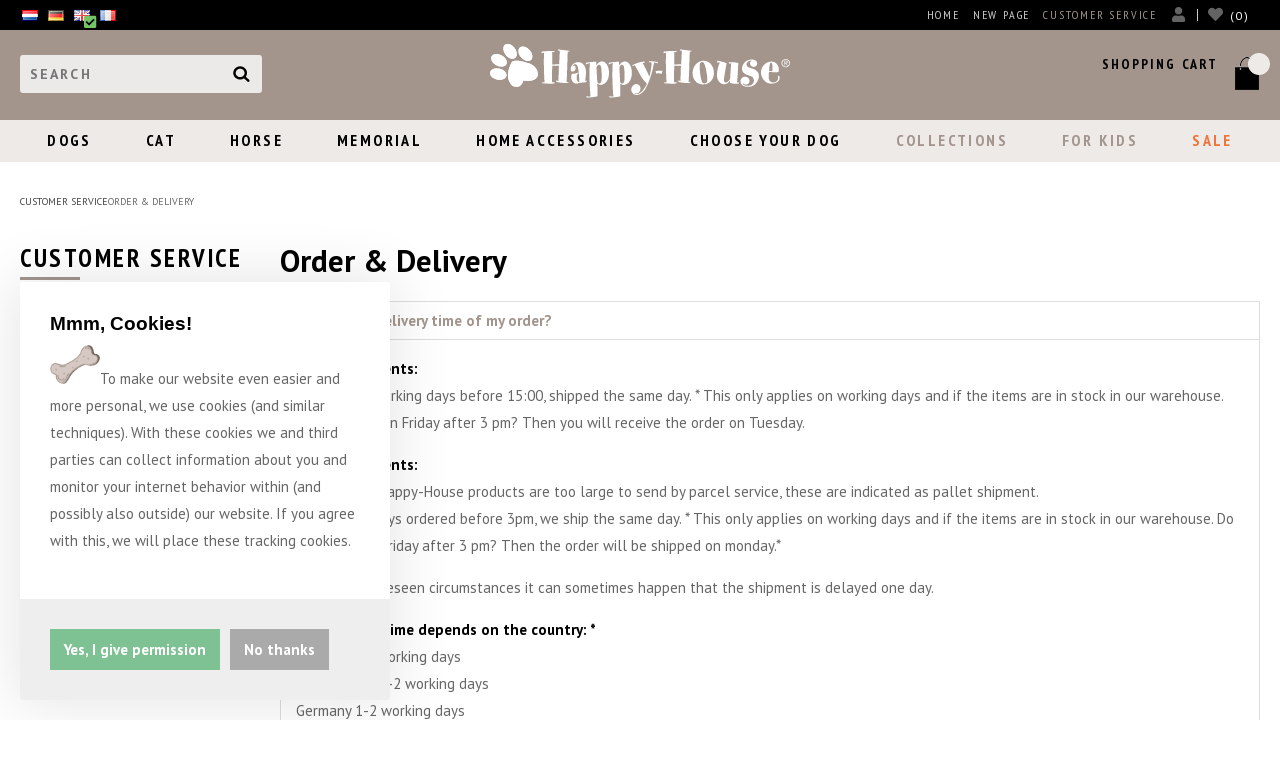

--- FILE ---
content_type: text/html; charset=UTF-8
request_url: https://www.happy-house.nl/en/what-is-the-delivery-time-of-my-order/f44c1
body_size: 12709
content:
<!DOCTYPE html>
<html xmlns="http://www.w3.org/1999/xhtml" dir="ltr" lang="en" xml:lang="en">
<head>
  <meta http-equiv="Content-Type" content="text/html; charset=UTF-8" />
  <meta http-equiv="X-UA-Compatible" content="IE=edge" />
  <!-- * * * * * * * * * * * * * * * * * * * * * *
  *  Website ontwikkeld door CM Specialist  *
  *      Telefoon:  035 - 7200 700          *
  *      Website:   www.cmspecialist.nl     *
  * * * * * * * * * * * * * * * * * * * * * * -->
	<title>What is the delivery time of my order? | Happy-House, Pets your LifeStyle</title><meta name="author" content="Happy-House" /><meta name="copyright" content="Happy-House" /><meta name="description" content="Parcel shipments: Ordered on working days before 15:00, shipped the same day. * This only applies on working days and if the items are in stock in our warehouse. Do you " />
  <script src="https://www.happy-house.nl/cm-js/cm_minify.js?v=732-F7KVI9"></script>
  <link rel="stylesheet" type="text/css" href="https://www.happy-house.nl/skin/cm_minify.css?v=732-F7KVI9" media="all" /><link rel="shortcut icon" type="image/x-icon" href="https://www.happy-house.nl/skin/favicon.ico" /><meta name="robots" content="index, follow"><link rel="canonical" href="https://www.happy-house.nl/en/what-is-the-delivery-time-of-my-order/f44c1" />
<link rel="alternate" hreflang="nl" href="https://www.happy-house.nl/nl/wat-is-de-levertijd-van-mijn-bestelling/f44c1" />
<link rel="alternate" hreflang="de" href="https://www.happy-house.nl/de/was-ist-die-lieferzeit-meiner-bestellung/f44c1" />
<link rel="alternate" hreflang="en" href="https://www.happy-house.nl/en/what-is-the-delivery-time-of-my-order/f44c1" />
<link rel="alternate" hreflang="fr" href="https://www.happy-house.nl/fr/quel-est-le-delai-de-livraison-de-ma-commande/f44c1" />
<script> window.NotifyTaal = {"alert":{"knop":"Ok","titel":"Attention"},"confirm":{"knop_links":"Ok","knop_rechts":"Cancel"},"algemeen":{"confirm":{"titel":"Attention"}},"winkelmand_delen":{"confirm":{"titel":"Attention","subtekst":"Are you sure?","knop_links":"Ok","knop_rechts":"Cancel"}},"artikel_verwijderen":{"confirm":{"titel":"Attention","subtekst":"Remove?","knop_links":"Ok","knop_rechts":"Cancel"}},"verwijder_bestand":{"confirm":{"titel":"Attention","subtekst":"Remove?","knop_links":"Ok","knop_rechts":"Cancel"}},"mandje_legen":{"confirm":{"titel":"Attention","subtekst":"Empty cart?","knop_links":"Ok","knop_rechts":"Cancel"}},"niet_op_voorraad":{"verwijderen_vraag":"Remove unavailable items from shopping basket?","opslaan_als_winkelmand":"Save the deleted items to a new basket?"},"profiel_adres":{"confirm":{"titel":"Attention","subtekst":"Remove address?","knop_links":"Ok","knop_rechts":"Cancel"},"alert":{"titel":"Attention","subtekst":"Please enter a valid value for: "}},"artikel_toevoegen":{"alert":{"titel":"Attention","subtekst":"Please choose an option"}},"verlanglijst_email":{"confirm":{"titel":"Attention","subtekst":"Delete e-mail?","knop_links":"Ok","knop_rechts":"Cancel"}},"couponcode_verwijderen":{"confirm":{"titel":"Attention","subtekst":"Are you sure?","knop_links":"Ok","knop_rechts":"Cancel"}},"artikel_detail":{"tekst":{"doos_verkoop":"<div class=\"totaal\">Total {doosVerkoopArtikelAantal} {doosVerkoopArtikelAantalEenheid} <span class=\"uitgeschreven\">({doosVerkoopVerpakkingsEenheidAantal} {doosVerkoopVerpakkingsEenheid}<span class=\"artikeleenheidLos\"> + {doosVerkoopLosAantal} {doosVerkoopLosEenheid}<\/span>)<\/span><\/div>","doos_verkoopTotaal":"Total"}}};</script><!--[if lt IE 11]><script>document.createElement("nav");document.createElement("header");document.createElement("main");document.createElement("article");document.createElement("footer");</script><![endif]--><script>dataLayer = [[]]; </script><!-- Google Tag Manager -->
<script>(function(w,d,s,l,i){w[l]=w[l]||[];w[l].push({'gtm.start':
new Date().getTime(),event:'gtm.js'});var f=d.getElementsByTagName(s)[0],
j=d.createElement(s),dl=l!='dataLayer'?'&l='+l:'';j.async=true;j.src=
'https://www.googletagmanager.com/gtm.js?id='+i+dl;f.parentNode.insertBefore(j,f);
})(window,document,'script','dataLayer','GTM-W87B94H');</script>
<!-- End Google Tag Manager --><meta property="og:title" content="What is the delivery time of my order?" /><meta property="og:type" content="article" /><meta property="og:url" content="https://www.happy-house.nl/en/what-is-the-delivery-time-of-my-order/f44c1" /><meta property="og:description" content="Parcel shipments:
Ordered on working days before 15:00, shipped the same day. * This only applies on working days and if the items are in stock in our warehouse. Do you order on Friday after 3 pm? Then you will receive the order on Tuesday.

Pallet shipments:
A number of Happy-House products are too large to send by parcel service, these are indicated as pallet shipment.
On working days ordered before 3pm, we ship the same day. * This only applies on working days and if the items are in stock in our warehouse. Do you order on Friday after 3 pm? Then the order will be shipped on monday.*

* Due to unforeseen circumstances it can sometimes happen that the shipment is delayed one day.

The delivery time depends on the country:nbsp;*
Belgium 1-2 working days
Luxembourg 1-2 working days
Germany 1-2 working days
Spain 2-3 working days
Sweden 2-3 working days
Italy 2-4 working days
France 2-3 working days
Ireland 2-4 working days
Denmark 2-3 working days
Austria 2-3 working days
Portugal 2-5 working days
Czech Republic 2-3 working days

This is a guideline, Happy-House does everything to deliver your order asap." /><style>.lijst.betaalLever {
  margin: 0;
  padding: 10px 0;
  box-sizing: border-box;
  overflow-x: hidden;
  scroll-behavior: smooth;
  -webkit-overflow-scrolling: touch;
  position: relative;
  scroll-snap-type: x mandatory;
  -ms-scroll-snap-type: x mandatory;
  scroll-snap-type: x mandatory;
  -webkit-overflow-scrolling: touch;
  -ms-scroll-chaining: chained;
}



.lijst.betaalLever .item {
  position: relative;
  width: auto;
  box-sizing: border-box;
  margin: 7px;
  border-radius: 3px;
  transition: .5s all ease;
  display: inline-block;
  float: none;
  scroll-snap-align: start;
}

.lijst.betaalLever .item .betaalLogo {line-height: 0;  border-radius: 3px;}
.lijst.betaalLever .item .betaalLogo img {width: 100%; transition: .5s all ease; }
.lijst.betaalLever .item .betaalLogo img:hover {opacity: .7;}

.betaalLeverHolder {position: relative;}
.betaalLeverHolder .pijl {display: none; top: 0; bottom: 0; padding: 10px; position: absolute;z-index: 1; cursor: pointer;}
.betaalLeverHolder .pijl.links {left: 0;}
.betaalLeverHolder .pijl.rechts {right: 0;}
.betaalLeverHolder .pijl i {background: #fff; margin: auto; padding: 10px; width: 16px; text-align: center; border-radius: 50px;}

@media screen and (max-width: 1200px) {
}

@media screen and (max-width: 1000px) {
}

@media screen and (max-width: 570px) {

}
</style>

    <script>
      window.dataLayer = window.dataLayer || [];

      
      var logState = {
        'log_state' : 'Logged Out',
        'log_country' : 'us'
      }

      window.dataLayer.push({
        'event': 'log_state',
        logState
      });
    </script>
  
	<meta name="viewport" content="width=device-width, initial-scale=1, viewport-fit=cover" />
	<meta name="p:domain_verify" content="b09ea304d66cdac4f785f9c0da65aba6"/>
	<meta name="google-site-verification" content="xKAOfP4kHJKfgTSrKmuQPMoF5qK0PU2AYehZnFWaGos" />
  <link rel="preconnect" href="https://fonts.googleapis.com">
  <link rel="preconnect" href="https://fonts.gstatic.com" crossorigin>
</head>

<body>

<input type="hidden" id="basisdir" name="basisdir" value="https://www.happy-house.nl/" />
<div class="privacyMelding">
  <div class="inhoud">
    <div class="titel">Mmm, Cookies!</div>
    <div class="tekstblok"><p><img alt="" src="/userdata/image/Coockie.png" style="height:39px; width:50px" />To make our website even easier and more personal, we use cookies (and similar techniques). With these cookies we and third parties can collect information about you and monitor your internet behavior within (and possibly also outside) our website. If you agree with this, we will place these tracking cookies.</p></div>
  </div>
  <div class="knoppen"><a class="knop akkoord" href="javascript:cookieMelding(1);">Yes, I give permission</a><a class="knop" href="javascript:cookieMelding(0);">No thanks</a></div>
</div><script>
                          function cookieMelding(status) {
                            ajax5.resetData();
                            ajax5.setVar("status", status);
                            ajax5.requestFile = "https://www.happy-house.nl/wb_ajax_cookieprivacy.php";
                            ajax5.onCompletion = function() {
                              if (ajax5.responseStatus) {
                                eval(ajax5.response);
                              }
                            }
                            ajax5.runAJAX();
                          }
                        </script>
<div id="pdfLayoutkeuze"></div>

<div class="resMenubalk" id="naarBoven">
  <div class="resMenubalkinhoud">
    <a class="logo" href="https://www.happy-house.nl/en"><img id="logoNormaal" alt="Happy-House" src="https://www.happy-house.nl/skin/images/logo.svg"><img id="logoForKids"als="For Kids" src="https://www.happy-house.nl/skin/images/logo-forkids.svg"></a>
    <a id="menuopenen" class="resMenucategorieknop" href="#naarBoven">
      <img class="svgCatego" src="https://www.happy-house.nl/skin/images/categorieen_knop.svg" width="22" height="22" alt="Menu" />
      <span class="resMenucategorienaam">Menu</span>
    </a>

    
    <a href="https://www.happy-house.nl/en/shopping-cart" class="resMenuwinkelmandje resSlidingProductTarget" aria-label="My shopping cart">
      <i class="far fa-shopping-cart"></i>
      <div id="reswinkelMandjeAantal">0</div>
    </a>
    
    <a class="resMenuZoekenKnop">
      <img class="svgZoek" src="https://www.happy-house.nl/skin/images/res_zoeken2.svg" width="22" height="22" />
    </a>
    

      <div class="resZoeken">
        <input type="text" placeholder="Search" value="" id="resZoekveld" name="resZoekveld" onkeydown="if(event.keyCode==13)javascript:respSearch();" />
        </div>

  </div>

  <div class="resMenuHolder"> 
  	<div class="resMenuinhoud">
  		
      <div class="resMenublok een"> 
  			<div class="resMenubloktitel">My account</div>
  			<div class="resMenublokinhoud">
  				<ul>
  					<li class="resMenuItem inloggen"><a href="https://www.happy-house.nl/en/my-account/login">Login</a></li>
            
            <li class="resMenuItem favorieten"><a href="https://www.happy-house.nl/en/favorites">My favorites <span class="favorietenAantal">0</span></a></li>
  					
  					
            
            
            
            
            
  				</ul>
  			</div>
  		</div>
  		
  		<div class="resMenublok twee"> 
  			<div class="resMenubloktitel">Categories</div>
  			<div class="resMenublokinhoud">
  				<ul>
  					<li class="resMenuItem  "><a href="https://www.happy-house.nl/en/dogs">Dogs</a><div class="openklapper laag1"></div>
<ul class="resMenuItemHolder laag1"><li class="resMenuItem  "><a href="https://www.happy-house.nl/en/dogs/new-collection">NEW COLLECTION</a></li>
<li class="resMenuItem  "><a href="https://www.happy-house.nl/en/dogs/dog-baskets">Baskets</a><div class="openklapper laag2"></div>
<ul class="resMenuItemHolder laag2"></ul></li>
<li class="resMenuItem  "><a href="https://www.happy-house.nl/en/dogs/dog-pillows">Pillows</a><div class="openklapper laag2"></div>
<ul class="resMenuItemHolder laag2"><li class="resMenuItem  "><a href="https://www.happy-house.nl/en/dogs/dog-pillows/pillow-for-rattan-basket">Pillow for rattan basket</a></li>
</ul></li>
<li class="resMenuItem  "><a href="https://www.happy-house.nl/en/dogs/dogblankets">Blankets</a></li>
<li class="resMenuItem  "><a href="https://www.happy-house.nl/en/dogs/villa">Villa</a></li>
<li class="resMenuItem  "><a href="https://www.happy-house.nl/en/dogs/dogchairs">Chairs</a><div class="openklapper laag2"></div>
<ul class="resMenuItemHolder laag2"></ul></li>
<li class="resMenuItem  "><a href="https://www.happy-house.nl/en/dogs/cradles">Cradles</a></li>
<li class="resMenuItem  "><a href="https://www.happy-house.nl/en/dogs/dog-tents">Tents</a></li>
<li class="resMenuItem  "><a href="https://www.happy-house.nl/en/dogs/hockers">Hockers</a></li>
<li class="resMenuItem  "><a href="https://www.happy-house.nl/en/dogs/sofa-s-and-couches">Sofa's and couches</a></li>
<li class="resMenuItem  "><a href="https://www.happy-house.nl/en/dogs/sidetable">Sidetable</a></li>
<li class="resMenuItem  "><a href="https://www.happy-house.nl/en/dogs/feeding-bowls">Feeding bowls</a></li>
<li class="resMenuItem  "><a href="https://www.happy-house.nl/en/dogs/dogfashion">Dog fashion</a></li>
<li class="resMenuItem  "><a href="https://www.happy-house.nl/en/dogs/pet-carrier-bags">Pet Carrier bags</a></li>
<li class="resMenuItem  "><a href="https://www.happy-house.nl/en/dogs/collars">Collars</a></li>
<li class="resMenuItem  "><a href="https://www.happy-house.nl/en/dogs/leashes">Leashes</a></li>
<li class="resMenuItem  "><a href="https://www.happy-house.nl/en/dogs/harness">Harness</a></li>
<li class="resMenuItem  "><a href="https://www.happy-house.nl/en/dogs/dog-decoration">Dog decoration</a></li>
<li class="resMenuItem  "><a href="https://www.happy-house.nl/en/dogs/planter">Planter</a></li>
<li class="resMenuItem  "><a href="https://www.happy-house.nl/en/dogs/view-all">>> View all</a></li>
</ul></li>
<li class="resMenuItem  "><a href="https://www.happy-house.nl/en/cat">Cat</a><div class="openklapper laag1"></div>
<ul class="resMenuItemHolder laag1"><li class="resMenuItem  "><a href="https://www.happy-house.nl/en/cat/baskets">Baskets</a></li>
<li class="resMenuItem  "><a href="https://www.happy-house.nl/en/cat/blankets">Blankets</a></li>
<li class="resMenuItem  "><a href="https://www.happy-house.nl/en/cat/villa">Villa</a></li>
<li class="resMenuItem  "><a href="https://www.happy-house.nl/en/cat/chairs">Chairs</a><div class="openklapper laag2"></div>
<ul class="resMenuItemHolder laag2"><li class="resMenuItem  "><a href="https://www.happy-house.nl/en/cat/chairs/chair-covers">Chair covers</a></li>
</ul></li>
<li class="resMenuItem  "><a href="https://www.happy-house.nl/en/cat/hockers">Hockers</a></li>
<li class="resMenuItem  "><a href="https://www.happy-house.nl/en/cat/cradles">Cradles</a></li>
<li class="resMenuItem  "><a href="https://www.happy-house.nl/en/cat/tents">Tents</a></li>
<li class="resMenuItem  "><a href="https://www.happy-house.nl/en/cat/radiator-baskets">Radiator baskets</a></li>
<li class="resMenuItem  "><a href="https://www.happy-house.nl/en/cat/cat-scratching-posts">Cat scratching posts & towers</a></li>
<li class="resMenuItem  "><a href="https://www.happy-house.nl/en/cat/feeding-bowl">Feeding Bowl</a></li>
<li class="resMenuItem  "><a href="https://www.happy-house.nl/en/cat/travelbags">Travelbags</a></li>
<li class="resMenuItem  "><a href="https://www.happy-house.nl/en/cat/cat-decoration">Cat decoration</a></li>
<li class="resMenuItem  "><a href="https://www.happy-house.nl/en/cat/view-all">>> View all</a></li>
</ul></li>
<li class="resMenuItem  "><a href="https://www.happy-house.nl/en/horse">Horse</a><div class="openklapper laag1"></div>
<ul class="resMenuItemHolder laag1"><li class="resMenuItem  "><a href="https://www.happy-house.nl/en/horse/horsedecoration">Lamps</a><div class="openklapper laag2"></div>
<ul class="resMenuItemHolder laag2"><li class="resMenuItem  "><a href="https://www.happy-house.nl/en/horse/horsedecoration/wall-lamp">Wall lamp</a></li>
<li class="resMenuItem  "><a href="https://www.happy-house.nl/en/horse/horsedecoration/lamp">Lamp</a></li>
</ul></li>
<li class="resMenuItem  "><a href="https://www.happy-house.nl/en/horse/sculptures">Sculptures</a></li>
<li class="resMenuItem  "><a href="https://www.happy-house.nl/en/horse/picture-frame">Picture Frame</a></li>
<li class="resMenuItem  "><a href="https://www.happy-house.nl/en/horse/coathanger-hooks">Coathanger/ hooks</a></li>
<li class="resMenuItem  "><a href="https://www.happy-house.nl/en/horse/view-all">>> View all</a></li>
<li class="resMenuItem  "><a href="https://www.happy-house.nl/en/horse/decoratie-paard">Decoratie paard</a></li>
</ul></li>
<li class="resMenuItem  "><a href="https://www.happy-house.nl/en/memorial">Memorial</a><div class="openklapper laag1"></div>
<ul class="resMenuItemHolder laag1"><li class="resMenuItem  "><a href="https://www.happy-house.nl/en/memorial/urn">Urn</a></li>
<li class="resMenuItem  "><a href="https://www.happy-house.nl/en/memorial/sculpture">Sculpture</a></li>
<li class="resMenuItem  "><a href="https://www.happy-house.nl/en/memorial/lantern">Lantern</a></li>
<li class="resMenuItem  "><a href="https://www.happy-house.nl/en/memorial/gravebasket-for-pet">Gravebasket for pet</a></li>
<li class="resMenuItem  "><a href="https://www.happy-house.nl/en/memorial/picture-frame">Picture Frame</a></li>
<li class="resMenuItem  "><a href="https://www.happy-house.nl/en/memorial/view-all">>> View all</a></li>
</ul></li>
<li class="resMenuItem  "><a href="https://www.happy-house.nl/en/home-accessories">Home accessories</a><div class="openklapper laag1"></div>
<ul class="resMenuItemHolder laag1"><li class="resMenuItem  "><a href="https://www.happy-house.nl/en/home-accessories/new-collection">NEW COLLECTION</a></li>
<li class="resMenuItem  "><a href="https://www.happy-house.nl/en/home-accessories/lamps">Lamps</a><div class="openklapper laag2"></div>
<ul class="resMenuItemHolder laag2"><li class="resMenuItem  "><a href="https://www.happy-house.nl/en/home-accessories/lamps/rattan-lamp">Rattan lamp</a></li>
<li class="resMenuItem  "><a href="https://www.happy-house.nl/en/home-accessories/lamps/wall-lamp">Wall lamp</a></li>
<li class="resMenuItem  "><a href="https://www.happy-house.nl/en/home-accessories/lamps/table-lamp">Table lamp</a></li>
<li class="resMenuItem  "><a href="https://www.happy-house.nl/en/home-accessories/lamps/floor-lamp">Floor lamp</a></li>
</ul></li>
<li class="resMenuItem  "><a href="https://www.happy-house.nl/en/home-accessories/planter">Planter</a></li>
<li class="resMenuItem  "><a href="https://www.happy-house.nl/en/home-accessories/sculpture">Sculpture</a></li>
<li class="resMenuItem  "><a href="https://www.happy-house.nl/en/home-accessories/picture-frames">Picture frames</a></li>
<li class="resMenuItem  "><a href="https://www.happy-house.nl/en/home-accessories/mirror">Mirror</a></li>
<li class="resMenuItem  "><a href="https://www.happy-house.nl/en/home-accessories/jar">Jar</a></li>
<li class="resMenuItem  "><a href="https://www.happy-house.nl/en/home-accessories/clocks">Clocks</a></li>
<li class="resMenuItem  "><a href="https://www.happy-house.nl/en/home-accessories/hooks">Hooks</a></li>
<li class="resMenuItem  "><a href="https://www.happy-house.nl/en/home-accessories/laterns-candles">Laterns & Candles</a></li>
<li class="resMenuItem  "><a href="https://www.happy-house.nl/en/home-accessories/sidetable">Sidetable</a></li>
<li class="resMenuItem  "><a href="https://www.happy-house.nl/en/home-accessories/jewelry">Jewelry</a></li>
<li class="resMenuItem  "><a href="https://www.happy-house.nl/en/home-accessories/key-chains">Key chains</a></li>
<li class="resMenuItem  "><a href="https://www.happy-house.nl/en/home-accessories/other">Other</a></li>
<li class="resMenuItem  "><a href="https://www.happy-house.nl/en/home-accessories/view-all">>> View all</a></li>
</ul></li>
<li class="resMenuItem  "><a href="https://www.happy-house.nl/en/choose-your-dog">Choose Your Dog</a></li>
<li class="resMenuItem  andereKleur"><a href="https://www.happy-house.nl/en/collections">Collections</a><div class="openklapper laag1"></div>
<ul class="resMenuItemHolder laag1"><li class="resMenuItem  "><a href="https://www.happy-house.nl/en/collections/casual-living-collection">Casual Living Collection</a></li>
<li class="resMenuItem  "><a href="https://www.happy-house.nl/en/collections/choose-your-dog">Choose Your Dog</a></li>
<li class="resMenuItem  "><a href="https://www.happy-house.nl/en/collections/cute-pet-collection">Cute Pet Collection</a></li>
<li class="resMenuItem  "><a href="https://www.happy-house.nl/en/collections/dakota-collection">Dakota Collection</a></li>
<li class="resMenuItem  "><a href="https://www.happy-house.nl/en/collections/felt-collection">Felt Collection</a></li>
<li class="resMenuItem  "><a href="https://www.happy-house.nl/en/collections/flag-collection">Flag Collection</a></li>
<li class="resMenuItem  "><a href="https://www.happy-house.nl/en/collections/wood-collection">Wood Collection</a></li>
<li class="resMenuItem  "><a href="https://www.happy-house.nl/en/collections/luxury-living">Luxury Living</a></li>
<li class="resMenuItem  "><a href="https://www.happy-house.nl/en/collections/memorial-collection">Memorial Collection</a></li>
<li class="resMenuItem  "><a href="https://www.happy-house.nl/en/collections/nappa-collection">Nappa Collection</a><div class="openklapper laag2"></div>
<ul class="resMenuItemHolder laag2"><li class="resMenuItem  "><a href="https://www.happy-house.nl/en/collections/nappa-collection/basis-nappa-collection">Basis Nappa Collection</a></li>
<li class="resMenuItem  "><a href="https://www.happy-house.nl/en/collections/nappa-collection/premium-nappa-ortholuxe">Premium Nappa Ortholuxe®</a></li>
</ul></li>
<li class="resMenuItem  "><a href="https://www.happy-house.nl/en/collections/rattan-collection">Rattan Collection</a></li>
<li class="resMenuItem  "><a href="https://www.happy-house.nl/en/collections/simplicity-collection">Simplicity Collection</a></li>
<li class="resMenuItem  "><a href="https://www.happy-house.nl/en/collections/strong-collection">Strong Collection</a></li>
<li class="resMenuItem  "><a href="https://www.happy-house.nl/en/collections/suede-collection">Suède Collection</a></li>
<li class="resMenuItem  "><a href="https://www.happy-house.nl/en/collections/teak-collection">Teak Collection</a></li>
<li class="resMenuItem  "><a href="https://www.happy-house.nl/en/collections/the-real-sustainable">The Real Sustainable</a></li>
<li class="resMenuItem  "><a href="https://www.happy-house.nl/en/collections/tough-collection">Tough Collection</a></li>
<li class="resMenuItem  "><a href="https://www.happy-house.nl/en/collections/vip-collection">VIP Collection</a></li>
<li class="resMenuItem  "><a href="https://www.happy-house.nl/en/collections/wildlife-collection">Wildlife Collection</a></li>
<li class="resMenuItem  "><a href="https://www.happy-house.nl/en/collections/winter-collection">Winter collection</a></li>
<li class="resMenuItem  "><a href="https://www.happy-house.nl/en/collections/xxl-hondenhuizen">XXL Hondenhuizen</a></li>
</ul></li>
<li class="resMenuItem  andereKleur"><a href="https://www.happy-house.nl/en/for-kids">For Kids</a><div class="openklapper laag1"></div>
<ul class="resMenuItemHolder laag1"><li class="resMenuItem  "><a href="https://www.happy-house.nl/en/for-kids/bags">Bags</a></li>
<li class="resMenuItem  "><a href="https://www.happy-house.nl/en/for-kids/hair-accessories">Hair accessories</a></li>
<li class="resMenuItem  "><a href="https://www.happy-house.nl/en/for-kids/jewellery-for-kids">Jewellery for Kids</a></li>
<li class="resMenuItem  "><a href="https://www.happy-house.nl/en/for-kids/stationary">Stationary</a></li>
<li class="resMenuItem  "><a href="https://www.happy-house.nl/en/for-kids/greeting-cards">Greeting cards</a></li>
<li class="resMenuItem  "><a href="https://www.happy-house.nl/en/for-kids/key-chains">Key chains</a></li>
<li class="resMenuItem  "><a href="https://www.happy-house.nl/en/for-kids/lunch">Lunch</a></li>
<li class="resMenuItem  "><a href="https://www.happy-house.nl/en/for-kids/lamps">Lamps</a></li>
</ul></li>
<li class="resMenuItem  sale"><a href="https://www.happy-house.nl/en/sale">Sale</a><div class="openklapper laag1"></div>
<ul class="resMenuItemHolder laag1"><li class="resMenuItem  "><a href="https://www.happy-house.nl/en/sale/baskets">Baskets</a></li>
<li class="resMenuItem  "><a href="https://www.happy-house.nl/en/sale/pillows">Pillows</a></li>
<li class="resMenuItem  "><a href="https://www.happy-house.nl/en/sale/collars-leashes-harness">Collars/ Leashes/ Harness</a></li>
<li class="resMenuItem  "><a href="https://www.happy-house.nl/en/sale/jewelry">Jewelry</a></li>
<li class="resMenuItem  "><a href="https://www.happy-house.nl/en/sale/home-accessories">Home Accessories</a></li>
<li class="resMenuItem  "><a href="https://www.happy-house.nl/en/sale/other">Other</a></li>
<li class="resMenuItem  "><a href="https://www.happy-house.nl/en/sale/b-keuze">B-Keuze</a></li>
</ul></li>

  				</ul>
  			</div>
  		</div>
  		
      <div class="resMenublok drie">
  			<div class="resMenubloktitel">Pages</div>
  			<div class="resMenublokinhoud">
  				<ul><li class="resMenuItem   homepage"><a href="https://www.happy-house.nl/en/" >Home</a></li>
<li class="resMenuItem  "><a href="https://www.happy-house.nl/en/new-page" >New page</a></li>
<li class="resMenuItem   homepage"><a href="https://www.happy-house.nl/en/webshop" >Webshop</a></li>
<li class="resMenuItem   andereKleur"><a href="https://www.happy-house.nl/en/pet-s-your-lifestyle" >Happy-House</a><div class="openklapper laag1"></div>
<ul class="resMenuItemHolder laag1"><li class="resMenuItem  "><a href="https://www.happy-house.nl/en/pet-s-your-lifestyle/blog-inspiration" >Blog - Inspiration</a><div class="openklapper laag2"></div>
<ul class="resMenuItemHolder laag2"><li class="resMenuItem  "><a href="https://www.happy-house.nl/en/pet-s-your-lifestyle/blog-inspiration/rattan-dog-basket" >Rattan Dog Basket</a></li>
</ul></li>
<li class="resMenuItem  "><a href="https://www.happy-house.nl/en/pet-s-your-lifestyle/reference" >Reference</a></li>
<li class="resMenuItem  "><a href="https://www.happy-house.nl/en/pet-s-your-lifestyle/sustainable" >Sustainable</a></li>
</ul></li>
<li class="resMenuItem  "><a href="https://www.happy-house.nl/en/b2b" >B2B</a><div class="openklapper laag1"></div>
<ul class="resMenuItemHolder laag1"><li class="resMenuItem  "><a href="https://www.happy-house.nl/en/b2b/retailer-login" >Retailer login</a></li>
<li class="resMenuItem  "><a href="https://www.happy-house.nl/en/b2b/retailer-login-request" >Retailer login request</a></li>
<li class="resMenuItem  "><a href="https://www.happy-house.nl/en/b2b/become-a-reseller" >Become a reseller</a></li>
<li class="resMenuItem  "><a href="https://www.happy-house.nl/en/b2b/fairs" >Fairs</a></li>
<li class="resMenuItem  "><a href="https://www.happy-house.nl/en/b2b/shop-in-shop" >Shop-in-Shop</a></li>
</ul></li>
<li class="resMenuItem  active  andereKleur"><a href="https://www.happy-house.nl/en/customer-service" >Customer service</a><div class="openklapper laag1"></div>
<ul class="resMenuItemHolder laag1"><li class="resMenuItem  "><a href="https://www.happy-house.nl/en/customer-service/service-contact" >Service & Contact</a></li>
<li class="resMenuItem  active "><a href="https://www.happy-house.nl/en/customer-service/order-delivery" >Order & Delivery</a></li>
<li class="resMenuItem  "><a href="https://www.happy-house.nl/en/customer-service/payment" >Payment</a></li>
<li class="resMenuItem  "><a href="https://www.happy-house.nl/en/customer-service/return-exchange" >Return & exchange</a></li>
<li class="resMenuItem  "><a href="https://www.happy-house.nl/en/customer-service/warranty-complaints" >Warranty & Complaints</a></li>
<li class="resMenuItem  "><a href="https://www.happy-house.nl/en/customer-service/material-characteristics" >Material characteristics</a></li>
<li class="resMenuItem  "><a href="https://www.happy-house.nl/en/customer-service/size-chart" >Size chart</a></li>
<li class="resMenuItem  "><a href="https://www.happy-house.nl/en/customer-service/terms-conditions" >Terms & Conditions</a><div class="openklapper laag2"></div>
<ul class="resMenuItemHolder laag2"><li class="resMenuItem  "><a href="https://www.happy-house.nl/en/customer-service/terms-conditions/promotion-conditions" >Promotion conditions</a></li>
</ul></li>
<li class="resMenuItem  "><a href="https://www.happy-house.nl/en/customer-service/privacy-statement" >Privacy statement</a></li>
</ul></li>
<li class="resMenuItem  "><a href="https://www.happy-house.nl/en/log-in" >Log in</a></li>
</ul>
  			</div>
  		</div>
  	</div>
  </div>
</div>
<div style="display:none">https://www.happy-house.nl/en/what-is-the-delivery-time-of-my-order/f44c1</div>

<header>
	<div class="accountHouder"><div class="accountHouder2"><div class="Taalkeuze_vlaggen"><ul><li><a href="https://www.happy-house.nl/nl/wat-is-de-levertijd-van-mijn-bestelling/f44c1" class="Taalkeuze_vlaggen_iconlink" title="nl" hreflang="nl"><div class="afbeelding"><img src="https://www.happy-house.nl/skin/images/vlag_nederlands_n.gif" class="Taalkeuze_vlaggen_icon" alt="" width="22" height="17" /></div></a></li><li><a href="https://www.happy-house.nl/de/was-ist-die-lieferzeit-meiner-bestellung/f44c1" class="Taalkeuze_vlaggen_iconlink" title="de" hreflang="de"><div class="afbeelding"><img src="https://www.happy-house.nl/skin/images/vlag_duits_n.gif" class="Taalkeuze_vlaggen_icon" alt="" width="22" height="17" /></div></a></li><li class="actief"><div class="afbeelding"><img src="https://www.happy-house.nl/skin/images/vlag_engels_n.gif" class="Taalkeuze_vlaggen_icon" alt="" width="22" height="17" /></div></li><li><a href="https://www.happy-house.nl/fr/quel-est-le-delai-de-livraison-de-ma-commande/f44c1" class="Taalkeuze_vlaggen_iconlink" title="fr" hreflang="fr"><div class="afbeelding"><img src="https://www.happy-house.nl/skin/images/vlag_frans_n.gif" class="Taalkeuze_vlaggen_icon" alt="" width="22" height="17" /></div></a></li></ul></div>
		
		<div class="rechterKant">
		<div class="art-nav">
			<nav>
				<ul class="art-menu"><li><a href="https://www.happy-house.nl/en/" ><span class="t homepage">Home</span></a></li>
<li><a href="https://www.happy-house.nl/en/new-page" ><span class="t">New page</span></a></li>
<li><a href="https://www.happy-house.nl/en/customer-service" class="active"><span class="t andereKleur">Customer service</span></a></li>
</ul>
			</nav>
		</div>
		
      <ul class="account">
  <li class="inloggen">
    <div class="inloggenKnop"><span class="titel">Login</span></div>
    <div class="inloggenBg"></div>
    <div class="houder">
      <div class="houder1">
        <div class="accountKop">Login</div>
        <div class="email"><input type="email" id="userid55" name="username" value="" placeholder="E-mail" /></div>
        <div class="wachtwoord"><input type="password" id="wachtwoord55" name="password" value="" placeholder="Password" autocomplete="current-password" /></div>
        
        <div class="inlogKnop">
          <a onclick="javascript:chkLI55();" id="buttonLoginAccount" class="button pill inlogKnop2">Login</a>
          <div class="wachtwoordKwijt"><a href="javascript:wwk55();">Forgot your password?</a></div>
        </div>
        
        
      </div>
      <div class="houder2">
                      <div class="registreer">Not a customer yet? <a href="https://www.happy-house.nl/en/create-an-account">Create an account</a></div>
                    </div>
    </div>
  </li>
  <li class="seperator"></li>
                            <li class="favorieten leeg"><a class="favorietenKnop" href="https://www.happy-house.nl/en/favorites"><span class="titel">Favorites </span><span class="haakje haakjeL">(</span><span class="favAantal favorietenAantal">0</span><span class="haakje haakjeR">)</span></a></li>
  
</ul>
      
      <script> 
        $("#userid55").keypress(function(event){
          var keycode = (event.keyCode ? event.keyCode : event.which);
          if(keycode == "13"){
            document.getElementById("wachtwoord55").focus();
          }
        });

        $("#wachtwoord55").keypress(function(event){
          var keycode = (event.keyCode ? event.keyCode : event.which);
          if(keycode == "13"){
            chkLI55();
          }
        });

        $(".inloggenKnop").click(function() {
          $(".verlanglijst").removeClass("openGeklapt");
          $(".winkelwagenHouder").removeClass("openGeklapt");
          $(".inloggen").toggleClass("openGeklapt");
          $(".account .houder .email input[name=username]").focus();
          $(".inloggenBg").toggleClass("open");
        });

        $(".inloggenBg").on("click", function(event){
          $(".inloggenBg").removeClass("open");
          $(".inloggen").removeClass("openGeklapt");
        });

        $(".verlanglijstKnop").click(function() {
          $(".inloggen").removeClass("openGeklapt");
          $(".winkelwagenHouder").removeClass("openGeklapt");
          $(".verlanglijst").toggleClass( "openGeklapt" );
          $(".verlanglijstBg").toggleClass("open");
        });
      </script>
      
      <script>
        function chkLI55() {
          $("#buttonLoginAccount").css("pointer-events", "none");
          ajax.resetData();
          ajax.setVar("id1", document.getElementById("userid55").value);
          ajax.setVar("id2", document.getElementById("wachtwoord55").value);
          if(document.getElementById("coekieSet") != null && document.getElementById("coekieSet").checked==true) {
            ajax.setVar("id5", "1");
          } else {
            ajax.setVar("id5", "0");
          }
          ajax.setVar("id4", "55");
          ajax.setVar("vastePaginaID", "0");
          ajax.requestFile = "https://www.happy-house.nl/wb_ajax_checklogin.php";
          ajax.onCompletion = loginReady;
          ajax.runAJAX(); 
        }
        
        function wwk55(){
          ajax.resetData();
          ajax.setVar("id10", document.getElementById("userid55").value);
          ajax.setVar("veldID", "55");
          ajax.requestFile = "https://www.happy-house.nl/wb_ajax_wachtwoord_vergeten.php";
          ajax.onCompletion = loginReady;
          ajax.runAJAX();
        }

        function loginReady() {
          if (ajax.responseStatus){
            eval(ajax.response);
          }
        }

        $(document).keyup(function(e) {
          if (e.keyCode == 27) { 
            $(".inloggen").removeClass("openGeklapt");
            $(".inloggenBg").removeClass("open");
          }
        });
      </script>
    
    
	</div>
	</div></div>
	<div class="bovenkantHolder">
		<div class="bovenkant">
			<script>$('ul.account').prepend( '<li style="cursor:pointer;"onclick="javascript:location.href='https://www.happy-house.nl/en/shopping-cart'"><span class="titel">Quick Order</span></li><li class="seperator"></li>');</script>
			


			<a href="https://www.happy-house.nl/en" class="logo"><img src="https://www.happy-house.nl/skin/images/logo.svg" alt="Happy-house"/></a> 
			
<label id="NiksNiet"><input type="text"  value="" style="height:0px;width:0px;border:0px;" /></label>
<div class="zoeken">
  <div class="veld"><input data-lpignore="true" type="text" placeholder="Search" value="" id="zoekWoordID" name="zoekWoordID" onfocus="speedSearch(event);" /></div>
  <div class="knop" style="cursor: pointer;" onclick="javascript:search();"><img src="https://www.happy-house.nl/skin/images/zoeken.png" alt="Search" loading="lazy" /></div>
  <div id="speedsearchResult"></div>
</div>
<div class="speedsearchResultBg"></div>
<script> 
  $('#zoekWoordID').keypress(function(event){
    var keycode = (event.keyCode ? event.keyCode : event.which);
    if(keycode == '13'){
      search();
    } 
  });

  
    var speedsearchDebounceFunc = debounce(speedSearch, 200);
    document.getElementById("zoekWoordID").addEventListener("keyup", speedsearchDebounceFunc);
  

  function search(){

    var zoekwoord = document.getElementById("zoekWoordID").value;
    if(zoekwoord == "") {
      return;
    }

    ajax.resetData();
    ajax.setVar("zoekWoord", zoekwoord);
    ajax.requestFile = "https://www.happy-house.nl/wb_ajax_webwinkel_zoeken_opslaan.php";
    ajax.onCompletion = searchReady;
    ajax.runAJAX();
  }

  function searchReady() {
    if (ajax.responseStatus){
      eval(ajax.response);

      if($("#enkelArtikelGevonden").length) {
        window.location.href = $("#enkelArtikelGevonden").val();
        return;
      }

      if($("#enkelAlgemeenGevonden").length) {
        window.location.href = $("#enkelAlgemeenGevonden").val();
        return;
      }

      var zoekwoord = encodeURIComponent(document.getElementById("zoekWoordID").value);
       window.location.href = "https://www.happy-house.nl/en/search-result?search="+zoekwoord;
    }
  }

  var currentRequest = null;

  function speedSearch(event) {
    if(event.keyCode != 27) {
      $("#zoekWoordID").after("<span class=\"speedsearchLoader\"><i class='far fa-spinner-third fa-spin'></i></span>");

      if(currentRequest != null) {
        currentRequest.abort();
      }

      currentRequest = $.post("https://www.happy-house.nl/wb_ajax_webwinkel_zoeken.php", {
        zoekWoord: document.getElementById('zoekWoordID').value
      }, function(data){
        $("#speedsearchResult").html(data);
        $(".speedsearchLoader").remove();
        $(".zoeken").addClass("open");
        $(".speedsearchResultBg").addClass("open");
      });

      $(document).keyup(function(e) {
        if (e.keyCode == 27) {
          document.getElementById("speedsearchResult").innerHTML = '';  
          $(".speedsearchLoader").remove();  
          $(".speedsearchResultBg").removeClass("open");
        } 
      });
    
      $(".speedsearchResultBg").on("click", function(event){
        $(".speedsearchResultBg").removeClass("open");
        document.getElementById("speedsearchResult").innerHTML = '';
        $(".zoeken").removeClass("open");
      });
    }
  }

  

  function wisZoekwoord() {
    window.location = "https://www.happy-house.nl/en/what-is-the-delivery-time-of-my-order/f44c1";
  }
</script>
			
  <div class="winkelwagenHouderBg"></div>
  <div class="winkelwagenHouder" id="winkelwagenHouder">
    <div class="winkelknop">
      <div class="icoon slidingProductTarget">
        <div id="winkelmandjeAantal" class="aantal"></div>
      </div>
      <div class="titel">Shopping cart</div>
      <div class="bedrag" id="bedrag"></div>
    </div>
    <div class="winkelwagen">
      <div id="winkelmandje"></div>
    </div>
  </div>
  
  <script>
    
    function mandjeBewarenKnop() {
      $.post("https://www.happy-house.nl/wb_ajax_webwinkel_mandje_bewaren_popup.php", function(data){
        $(document.body).append(data);
      });
    }
  
    function artikelAanpassen(artikelAantal, artikelID, orderRegelID) {
			$.post("https://www.happy-house.nl/wb_ajax_webwinkel_kassa_orderregel_aantal_aanpassen.php", {
				artikelAantal: artikelAantal,
				artikelID: artikelID,
				orderRegelID: orderRegelID,
			}, function(data){
				$("body").append(data);
			});
		}

    function artikelAanpassenDoos(artikelAantal, artikelID, orderRegelID, sellBy) {

			$.post("https://www.happy-house.nl/wb_ajax_webwinkel_kassa_orderregel_aantal_aanpassen.php", {
				artikelAantal: artikelAantal,
        sellBy: sellBy,
				artikelID: artikelID,
				orderRegelID: orderRegelID
			}, function(data){
				$("body").append(data);
			});

		}

    function toonMandje() {
      ajax3.resetData();
  ajax3.setVar("vastePaginaID", "0");
  ajax3.requestFile = "https://www.happy-house.nl/wb_ajax_webwinkel_mandje_compact.php";
  ajax3.onCompletion = function() {
      if (ajax3.responseStatus) {
        eval(ajax3.response);
      }
  }
  ajax3.runAJAX();
    }
  
    $(".winkelknop").click(function() {
      if ($(".verlanglijst").length){
        $(".verlanglijst").removeClass("openGeklapt");
      }
      if ($(".inloggen").length){
        $(".inloggen").removeClass("openGeklapt");
      }
      if ($(".mijnAccount").length){
        $(".mijnAccount").removeClass("openGeklapt");
      }
      $(".winkelwagenHouder").toggleClass("openGeklapt");
      $(".winkelwagenHouderBg").toggleClass("open");

      

      $.post("https://www.happy-house.nl/wb_ajax_datalayer_viewcart.php").done(function(data) {
        data = JSON.parse(data);

        if(data.coupon != "") {
          var ecommerceCart = {
            "value": data.value,
            "currency": "EUR",
            "coupon": data.coupon,
            "items": JSON.parse(data.items),
            "order_discount": data.order_discount
          };
        } else {
          var ecommerceCart = {
            "value": data.value,
            "currency": "EUR",
            "items": JSON.parse(data.items),
            "order_discount": data.order_discount
          };
        }

        window.dataLayer = window.dataLayer || [];
        window.dataLayer.push({
          "event": "view_cart",
          "ecommerce": ecommerceCart
        });
      });
    
    });

    $(".winkelwagenHouderBg").on("click", function(event){
      $(".winkelwagenHouderBg").removeClass("open");
      $(".winkelwagenHouder").removeClass("openGeklapt");
    });

    $(document).keyup(function(e) {
      if (e.keyCode == 27) { 
        $(".winkelwagenHouder").removeClass("openGeklapt");
        $(".winkelwagenHouderBg").removeClass("open");
      }
    });

    toonMandje();
  </script>
		</div>
		<div class="art-nav">
				<nav>
					<ul class="art-menu"><li><a href="https://www.happy-house.nl/en/dogs"><span class="t   hoverMenuActief">Dogs</span></a>
  <div class="hoverMenu">
    <div class="categorie">
      
      <div class="kop">Dogs</div>
      
      <div class="cleared"></div>
    </div>
    <div class="kolommen kolommen20">

      
        <div class="kolom">
          
          <div class="titel "><a href="https://www.happy-house.nl/en/dogs/new-collection" class="">NEW COLLECTION</a></div>
          
        
          

          

        </div>
      
        <div class="kolom">
          
          <div class="titel "><a href="https://www.happy-house.nl/en/dogs/dog-baskets" class="">Baskets</a></div>
          
        
          

          

        </div>
      
        <div class="kolom">
          
          <div class="titel "><a href="https://www.happy-house.nl/en/dogs/dog-pillows" class="">Pillows</a></div>
          
        
          <ul>
            <li class=""><a href="https://www.happy-house.nl/en/dogs/dog-pillows/pillow-for-rattan-basket" class="">Pillow for rattan basket</a></li>
            
          </ul>

          

        </div>
      
        <div class="kolom">
          
          <div class="titel "><a href="https://www.happy-house.nl/en/dogs/dogblankets" class="">Blankets</a></div>
          
        
          

          

        </div>
      
        <div class="kolom">
          
          <div class="titel "><a href="https://www.happy-house.nl/en/dogs/villa" class="">Villa</a></div>
          
        
          

          

        </div>
      
        <div class="kolom">
          
          <div class="titel "><a href="https://www.happy-house.nl/en/dogs/dogchairs" class="">Chairs</a></div>
          
        
          

          

        </div>
      
        <div class="kolom">
          
          <div class="titel "><a href="https://www.happy-house.nl/en/dogs/cradles" class="">Cradles</a></div>
          
        
          

          

        </div>
      
        <div class="kolom">
          
          <div class="titel "><a href="https://www.happy-house.nl/en/dogs/dog-tents" class="">Tents</a></div>
          
        
          

          

        </div>
      
        <div class="kolom">
          
          <div class="titel "><a href="https://www.happy-house.nl/en/dogs/hockers" class="">Hockers</a></div>
          
        
          

          

        </div>
      
        <div class="kolom">
          
          <div class="titel "><a href="https://www.happy-house.nl/en/dogs/sofa-s-and-couches" class="">Sofas and couches</a></div>
          
        
          

          

        </div>
      
        <div class="kolom">
          
          <div class="titel "><a href="https://www.happy-house.nl/en/dogs/sidetable" class="">Sidetable</a></div>
          
        
          

          

        </div>
      
        <div class="kolom">
          
          <div class="titel "><a href="https://www.happy-house.nl/en/dogs/feeding-bowls" class="">Feeding bowls</a></div>
          
        
          

          

        </div>
      
        <div class="kolom">
          
          <div class="titel "><a href="https://www.happy-house.nl/en/dogs/dogfashion" class="">Dog fashion</a></div>
          
        
          

          

        </div>
      
        <div class="kolom">
          
          <div class="titel "><a href="https://www.happy-house.nl/en/dogs/pet-carrier-bags" class="">Pet Carrier bags</a></div>
          
        
          

          

        </div>
      
        <div class="kolom">
          
          <div class="titel "><a href="https://www.happy-house.nl/en/dogs/collars" class="">Collars</a></div>
          
        
          

          

        </div>
      
        <div class="kolom">
          
          <div class="titel "><a href="https://www.happy-house.nl/en/dogs/leashes" class="">Leashes</a></div>
          
        
          

          

        </div>
      
        <div class="kolom">
          
          <div class="titel "><a href="https://www.happy-house.nl/en/dogs/harness" class="">Harness</a></div>
          
        
          

          

        </div>
      
        <div class="kolom">
          
          <div class="titel "><a href="https://www.happy-house.nl/en/dogs/dog-decoration" class="">Dog decoration</a></div>
          
        
          

          

        </div>
      
        <div class="kolom">
          
          <div class="titel "><a href="https://www.happy-house.nl/en/dogs/planter" class="">Planter</a></div>
          
        
          

          

        </div>
      
        <div class="kolom">
          
          <div class="titel "><a href="https://www.happy-house.nl/en/dogs/view-all" class="">>> View all</a></div>
          
        
          

          

        </div>
      

      <div class="cleared"></div>
    </div>
  </div>
</li>
<li><a href="https://www.happy-house.nl/en/cat"><span class="t   hoverMenuActief">Cat</span></a>
  <div class="hoverMenu">
    <div class="categorie">
      
      <div class="kop">Cat</div>
      
      <div class="cleared"></div>
    </div>
    <div class="kolommen kolommen13">

      
        <div class="kolom">
          
          <div class="titel "><a href="https://www.happy-house.nl/en/cat/baskets" class="">Baskets</a></div>
          
        
          

          

        </div>
      
        <div class="kolom">
          
          <div class="titel "><a href="https://www.happy-house.nl/en/cat/blankets" class="">Blankets</a></div>
          
        
          

          

        </div>
      
        <div class="kolom">
          
          <div class="titel "><a href="https://www.happy-house.nl/en/cat/villa" class="">Villa</a></div>
          
        
          

          

        </div>
      
        <div class="kolom">
          
          <div class="titel "><a href="https://www.happy-house.nl/en/cat/chairs" class="">Chairs</a></div>
          
        
          <ul>
            <li class=""><a href="https://www.happy-house.nl/en/cat/chairs/chair-covers" class="">Chair covers</a></li>
            
          </ul>

          

        </div>
      
        <div class="kolom">
          
          <div class="titel "><a href="https://www.happy-house.nl/en/cat/hockers" class="">Hockers</a></div>
          
        
          

          

        </div>
      
        <div class="kolom">
          
          <div class="titel "><a href="https://www.happy-house.nl/en/cat/cradles" class="">Cradles</a></div>
          
        
          

          

        </div>
      
        <div class="kolom">
          
          <div class="titel "><a href="https://www.happy-house.nl/en/cat/tents" class="">Tents</a></div>
          
        
          

          

        </div>
      
        <div class="kolom">
          
          <div class="titel "><a href="https://www.happy-house.nl/en/cat/radiator-baskets" class="">Radiator baskets</a></div>
          
        
          

          

        </div>
      
        <div class="kolom">
          
          <div class="titel "><a href="https://www.happy-house.nl/en/cat/cat-scratching-posts" class="">Cat scratching posts & towers</a></div>
          
        
          

          

        </div>
      
        <div class="kolom">
          
          <div class="titel "><a href="https://www.happy-house.nl/en/cat/feeding-bowl" class="">Feeding Bowl</a></div>
          
        
          

          

        </div>
      
        <div class="kolom">
          
          <div class="titel "><a href="https://www.happy-house.nl/en/cat/travelbags" class="">Travelbags</a></div>
          
        
          

          

        </div>
      
        <div class="kolom">
          
          <div class="titel "><a href="https://www.happy-house.nl/en/cat/cat-decoration" class="">Cat decoration</a></div>
          
        
          

          

        </div>
      
        <div class="kolom">
          
          <div class="titel "><a href="https://www.happy-house.nl/en/cat/view-all" class="">>> View all</a></div>
          
        
          

          

        </div>
      

      <div class="cleared"></div>
    </div>
  </div>
</li>
<li><a href="https://www.happy-house.nl/en/horse"><span class="t   hoverMenuActief">Horse</span></a>
  <div class="hoverMenu">
    <div class="categorie">
      
      <div class="kop">Horse</div>
      
      <div class="cleared"></div>
    </div>
    <div class="kolommen kolommen6">

      
        <div class="kolom">
          
          <div class="titel "><a href="https://www.happy-house.nl/en/horse/horsedecoration" class="">Lamps</a></div>
          
        
          <ul>
            <li class=""><a href="https://www.happy-house.nl/en/horse/horsedecoration/wall-lamp" class="">Wall lamp</a></li>
            
          
            <li class=""><a href="https://www.happy-house.nl/en/horse/horsedecoration/lamp" class="">Lamp</a></li>
            
          </ul>

          

        </div>
      
        <div class="kolom">
          
          <div class="titel "><a href="https://www.happy-house.nl/en/horse/sculptures" class="">Sculptures</a></div>
          
        
          

          

        </div>
      
        <div class="kolom">
          
          <div class="titel "><a href="https://www.happy-house.nl/en/horse/picture-frame" class="">Picture Frame</a></div>
          
        
          

          

        </div>
      
        <div class="kolom">
          
          <div class="titel "><a href="https://www.happy-house.nl/en/horse/coathanger-hooks" class="">Coathanger/ hooks</a></div>
          
        
          

          

        </div>
      
        <div class="kolom">
          
          <div class="titel "><a href="https://www.happy-house.nl/en/horse/view-all" class="">>> View all</a></div>
          
        
          

          

        </div>
      
        <div class="kolom">
          
          <div class="titel "><a href="https://www.happy-house.nl/en/horse/decoratie-paard" class="">Decoratie paard</a></div>
          
        
          

          

        </div>
      

      <div class="cleared"></div>
    </div>
  </div>
</li>
<li><a href="https://www.happy-house.nl/en/memorial"><span class="t   hoverMenuActief">Memorial</span></a>
  <div class="hoverMenu">
    <div class="categorie">
      
      <div class="kop">Memorial</div>
      
      <div class="cleared"></div>
    </div>
    <div class="kolommen kolommen6">

      
        <div class="kolom">
          
          <div class="titel "><a href="https://www.happy-house.nl/en/memorial/urn" class="">Urn</a></div>
          
        
          

          

        </div>
      
        <div class="kolom">
          
          <div class="titel "><a href="https://www.happy-house.nl/en/memorial/sculpture" class="">Sculpture</a></div>
          
        
          

          

        </div>
      
        <div class="kolom">
          
          <div class="titel "><a href="https://www.happy-house.nl/en/memorial/lantern" class="">Lantern</a></div>
          
        
          

          

        </div>
      
        <div class="kolom">
          
          <div class="titel "><a href="https://www.happy-house.nl/en/memorial/gravebasket-for-pet" class="">Gravebasket for pet</a></div>
          
        
          

          

        </div>
      
        <div class="kolom">
          
          <div class="titel "><a href="https://www.happy-house.nl/en/memorial/picture-frame" class="">Picture Frame</a></div>
          
        
          

          

        </div>
      
        <div class="kolom">
          
          <div class="titel "><a href="https://www.happy-house.nl/en/memorial/view-all" class="">>> View all</a></div>
          
        
          

          

        </div>
      

      <div class="cleared"></div>
    </div>
  </div>
</li>
<li><a href="https://www.happy-house.nl/en/home-accessories"><span class="t   hoverMenuActief">Home accessories</span></a>
  <div class="hoverMenu">
    <div class="categorie">
      
      <div class="kop">Home accessories</div>
      
      <div class="cleared"></div>
    </div>
    <div class="kolommen kolommen15">

      
        <div class="kolom">
          
          <div class="titel "><a href="https://www.happy-house.nl/en/home-accessories/new-collection" class="">NEW COLLECTION</a></div>
          
        
          

          

        </div>
      
        <div class="kolom">
          
          <div class="titel "><a href="https://www.happy-house.nl/en/home-accessories/lamps" class="">Lamps</a></div>
          
        
          <ul>
            <li class=""><a href="https://www.happy-house.nl/en/home-accessories/lamps/rattan-lamp" class="">Rattan lamp</a></li>
            
          
            <li class=""><a href="https://www.happy-house.nl/en/home-accessories/lamps/wall-lamp" class="">Wall lamp</a></li>
            
          
            <li class=""><a href="https://www.happy-house.nl/en/home-accessories/lamps/table-lamp" class="">Table lamp</a></li>
            
          
            <li class=""><a href="https://www.happy-house.nl/en/home-accessories/lamps/floor-lamp" class="">Floor lamp</a></li>
            
          </ul>

          

        </div>
      
        <div class="kolom">
          
          <div class="titel "><a href="https://www.happy-house.nl/en/home-accessories/planter" class="">Planter</a></div>
          
        
          

          

        </div>
      
        <div class="kolom">
          
          <div class="titel "><a href="https://www.happy-house.nl/en/home-accessories/sculpture" class="">Sculpture</a></div>
          
        
          

          

        </div>
      
        <div class="kolom">
          
          <div class="titel "><a href="https://www.happy-house.nl/en/home-accessories/picture-frames" class="">Picture frames</a></div>
          
        
          

          

        </div>
      
        <div class="kolom">
          
          <div class="titel "><a href="https://www.happy-house.nl/en/home-accessories/mirror" class="">Mirror</a></div>
          
        
          

          

        </div>
      
        <div class="kolom">
          
          <div class="titel "><a href="https://www.happy-house.nl/en/home-accessories/jar" class="">Jar</a></div>
          
        
          

          

        </div>
      
        <div class="kolom">
          
          <div class="titel "><a href="https://www.happy-house.nl/en/home-accessories/clocks" class="">Clocks</a></div>
          
        
          

          

        </div>
      
        <div class="kolom">
          
          <div class="titel "><a href="https://www.happy-house.nl/en/home-accessories/hooks" class="">Hooks</a></div>
          
        
          

          

        </div>
      
        <div class="kolom">
          
          <div class="titel "><a href="https://www.happy-house.nl/en/home-accessories/laterns-candles" class="">Laterns & Candles</a></div>
          
        
          

          

        </div>
      
        <div class="kolom">
          
          <div class="titel "><a href="https://www.happy-house.nl/en/home-accessories/sidetable" class="">Sidetable</a></div>
          
        
          

          

        </div>
      
        <div class="kolom">
          
          <div class="titel "><a href="https://www.happy-house.nl/en/home-accessories/jewelry" class="">Jewelry</a></div>
          
        
          

          

        </div>
      
        <div class="kolom">
          
          <div class="titel "><a href="https://www.happy-house.nl/en/home-accessories/key-chains" class="">Key chains</a></div>
          
        
          

          

        </div>
      
        <div class="kolom">
          
          <div class="titel "><a href="https://www.happy-house.nl/en/home-accessories/other" class="">Other</a></div>
          
        
          

          

        </div>
      
        <div class="kolom">
          
          <div class="titel "><a href="https://www.happy-house.nl/en/home-accessories/view-all" class="">>> View all</a></div>
          
        
          

          

        </div>
      

      <div class="cleared"></div>
    </div>
  </div>
</li>
<li><a href="https://www.happy-house.nl/en/choose-your-dog"><span class="t  ">Choose Your Dog</span></a></li>
<li><a href="https://www.happy-house.nl/en/collections"><span class="t andereKleur  hoverMenuActief">Collections</span></a>
  <div class="hoverMenu">
    <div class="categorie">
      
      <div class="kop">Collections</div>
      
      <div class="cleared"></div>
    </div>
    <div class="kolommen kolommen21">

      
        <div class="kolom">
          
          <div class="titel "><a href="https://www.happy-house.nl/en/collections/casual-living-collection" class="">Casual Living Collection</a></div>
          
        
          

          

        </div>
      
        <div class="kolom">
          
          <div class="titel "><a href="https://www.happy-house.nl/en/collections/choose-your-dog" class="">Choose Your Dog</a></div>
          
        
          

          

        </div>
      
        <div class="kolom">
          
          <div class="titel "><a href="https://www.happy-house.nl/en/collections/cute-pet-collection" class="">Cute Pet Collection</a></div>
          
        
          

          

        </div>
      
        <div class="kolom">
          
          <div class="titel "><a href="https://www.happy-house.nl/en/collections/dakota-collection" class="">Dakota Collection</a></div>
          
        
          

          

        </div>
      
        <div class="kolom">
          
          <div class="titel "><a href="https://www.happy-house.nl/en/collections/felt-collection" class="">Felt Collection</a></div>
          
        
          

          

        </div>
      
        <div class="kolom">
          
          <div class="titel "><a href="https://www.happy-house.nl/en/collections/flag-collection" class="">Flag Collection</a></div>
          
        
          

          

        </div>
      
        <div class="kolom">
          
          <div class="titel "><a href="https://www.happy-house.nl/en/collections/wood-collection" class="">Wood Collection</a></div>
          
        
          

          

        </div>
      
        <div class="kolom">
          
          <div class="titel "><a href="https://www.happy-house.nl/en/collections/luxury-living" class="">Luxury Living</a></div>
          
        
          

          

        </div>
      
        <div class="kolom">
          
          <div class="titel "><a href="https://www.happy-house.nl/en/collections/memorial-collection" class="">Memorial Collection</a></div>
          
        
          

          

        </div>
      
        <div class="kolom">
          
          <div class="titel "><a href="https://www.happy-house.nl/en/collections/nappa-collection" class="">Nappa Collection</a></div>
          
        
          <ul>
            <li class=""><a href="https://www.happy-house.nl/en/collections/nappa-collection/basis-nappa-collection" class="">Basis Nappa Collection</a></li>
            
          
            <li class=""><a href="https://www.happy-house.nl/en/collections/nappa-collection/premium-nappa-ortholuxe" class="">Premium Nappa Ortholuxe®</a></li>
            
          </ul>

          

        </div>
      
        <div class="kolom">
          
          <div class="titel "><a href="https://www.happy-house.nl/en/collections/rattan-collection" class="">Rattan Collection</a></div>
          
        
          

          

        </div>
      
        <div class="kolom">
          
          <div class="titel "><a href="https://www.happy-house.nl/en/collections/simplicity-collection" class="">Simplicity Collection</a></div>
          
        
          

          

        </div>
      
        <div class="kolom">
          
          <div class="titel "><a href="https://www.happy-house.nl/en/collections/strong-collection" class="">Strong Collection</a></div>
          
        
          

          

        </div>
      
        <div class="kolom">
          
          <div class="titel "><a href="https://www.happy-house.nl/en/collections/suede-collection" class="">Suède Collection</a></div>
          
        
          

          

        </div>
      
        <div class="kolom">
          
          <div class="titel "><a href="https://www.happy-house.nl/en/collections/teak-collection" class="">Teak Collection</a></div>
          
        
          

          

        </div>
      
        <div class="kolom">
          
          <div class="titel "><a href="https://www.happy-house.nl/en/collections/the-real-sustainable" class="">The Real Sustainable</a></div>
          
        
          

          

        </div>
      
        <div class="kolom">
          
          <div class="titel "><a href="https://www.happy-house.nl/en/collections/tough-collection" class="">Tough Collection</a></div>
          
        
          

          

        </div>
      
        <div class="kolom">
          
          <div class="titel "><a href="https://www.happy-house.nl/en/collections/vip-collection" class="">VIP Collection</a></div>
          
        
          

          

        </div>
      
        <div class="kolom">
          
          <div class="titel "><a href="https://www.happy-house.nl/en/collections/wildlife-collection" class="">Wildlife Collection</a></div>
          
        
          

          

        </div>
      
        <div class="kolom">
          
          <div class="titel "><a href="https://www.happy-house.nl/en/collections/winter-collection" class="">Winter collection</a></div>
          
        
          

          

        </div>
      
        <div class="kolom">
          
          <div class="titel "><a href="https://www.happy-house.nl/en/collections/xxl-hondenhuizen" class="">XXL Hondenhuizen</a></div>
          
        
          

          

        </div>
      

      <div class="cleared"></div>
    </div>
  </div>
</li>
<li><a href="https://www.happy-house.nl/en/for-kids"><span class="t andereKleur  hoverMenuActief">For Kids</span></a>
  <div class="hoverMenu">
    <div class="categorie">
      
      <div class="kop">For Kids</div>
      
      <div class="cleared"></div>
    </div>
    <div class="kolommen kolommen8">

      
        <div class="kolom">
          
          <div class="titel "><a href="https://www.happy-house.nl/en/for-kids/bags" class="">Bags</a></div>
          
        
          

          

        </div>
      
        <div class="kolom">
          
          <div class="titel "><a href="https://www.happy-house.nl/en/for-kids/hair-accessories" class="">Hair accessories</a></div>
          
        
          

          

        </div>
      
        <div class="kolom">
          
          <div class="titel "><a href="https://www.happy-house.nl/en/for-kids/jewellery-for-kids" class="">Jewellery for Kids</a></div>
          
        
          

          

        </div>
      
        <div class="kolom">
          
          <div class="titel "><a href="https://www.happy-house.nl/en/for-kids/stationary" class="">Stationary</a></div>
          
        
          

          

        </div>
      
        <div class="kolom">
          
          <div class="titel "><a href="https://www.happy-house.nl/en/for-kids/greeting-cards" class="">Greeting cards</a></div>
          
        
          

          

        </div>
      
        <div class="kolom">
          
          <div class="titel "><a href="https://www.happy-house.nl/en/for-kids/key-chains" class="">Key chains</a></div>
          
        
          

          

        </div>
      
        <div class="kolom">
          
          <div class="titel "><a href="https://www.happy-house.nl/en/for-kids/lunch" class="">Lunch</a></div>
          
        
          

          

        </div>
      
        <div class="kolom">
          
          <div class="titel "><a href="https://www.happy-house.nl/en/for-kids/lamps" class="">Lamps</a></div>
          
        
          

          

        </div>
      

      <div class="cleared"></div>
    </div>
  </div>
</li>
<li><a href="https://www.happy-house.nl/en/sale"><span class="t sale  hoverMenuActief">Sale</span></a>
  <div class="hoverMenu">
    <div class="categorie">
      
      <div class="kop">Sale</div>
      
      <div class="cleared"></div>
    </div>
    <div class="kolommen kolommen7">

      
        <div class="kolom">
          
          <div class="titel "><a href="https://www.happy-house.nl/en/sale/baskets" class="">Baskets</a></div>
          
        
          

          

        </div>
      
        <div class="kolom">
          
          <div class="titel "><a href="https://www.happy-house.nl/en/sale/pillows" class="">Pillows</a></div>
          
        
          

          

        </div>
      
        <div class="kolom">
          
          <div class="titel "><a href="https://www.happy-house.nl/en/sale/collars-leashes-harness" class="">Collars/ Leashes/ Harness</a></div>
          
        
          

          

        </div>
      
        <div class="kolom">
          
          <div class="titel "><a href="https://www.happy-house.nl/en/sale/jewelry" class="">Jewelry</a></div>
          
        
          

          

        </div>
      
        <div class="kolom">
          
          <div class="titel "><a href="https://www.happy-house.nl/en/sale/home-accessories" class="">Home Accessories</a></div>
          
        
          

          

        </div>
      
        <div class="kolom">
          
          <div class="titel "><a href="https://www.happy-house.nl/en/sale/other" class="">Other</a></div>
          
        
          

          

        </div>
      
        <div class="kolom">
          
          <div class="titel "><a href="https://www.happy-house.nl/en/sale/b-keuze" class="">B-Keuze</a></div>
          
        
          

          

        </div>
      

      <div class="cleared"></div>
    </div>
  </div>
</li>

        <script>
          $( ".art-menu li" )
          .mouseenter(function() {
            $(this).find( ".hoverMenuActief, .hoverMenu" ).addClass("open");
          })
          .mouseleave(function() {
            $(this).find( ".hoverMenuActief, .hoverMenu" ).removeClass("open");
          });
        </script></ul>
				</nav>
			</div>
	</div>
</header>

<div id="art-main">
	<div class="art-Sheet">
		<div class="art-Sheet-body"> 
			<div class="art-contentLayout">
				<div class="breadcrumbs"><ol><li class="crumb"><a href="https://www.happy-house.nl/en/customer-service" class="crumbLink"><span>Customer service</span></a></li><li class="crumbSpace">&gt;</li><li class="crumb"><span>Order & Delivery</span></li></ol></div>
			  
			  <div class="ccLinks" style="width:21%;"></div>
				<div class="art-sidebar1" style="width:21%;">
					<div class="art-Block">
    <div class="art-Block-body">
    <div class="menublokTitel">Customer service</div>
        <div class="art-BlockContent">
            <div class="art-BlockContent-body">
                <div><ul class="CMSMenu1ul"><li class="CMSMenu1li"><a class="CMSMenuLink1li" href="https://www.happy-house.nl/en/customer-service/service-contact" >Service & Contact</a></li>
<li class="CMSMenu1liSel"><a class="CMSMenuLink1liSel" href="https://www.happy-house.nl/en/customer-service/order-delivery" >Order & Delivery</a></li>
<li class="CMSMenu1li"><a class="CMSMenuLink1li" href="https://www.happy-house.nl/en/customer-service/payment" >Payment</a></li>
<li class="CMSMenu1li"><a class="CMSMenuLink1li" href="https://www.happy-house.nl/en/customer-service/return-exchange" >Return & exchange</a></li>
<li class="CMSMenu1li"><a class="CMSMenuLink1li" href="https://www.happy-house.nl/en/customer-service/warranty-complaints" >Warranty & Complaints</a></li>
<li class="CMSMenu1li"><a class="CMSMenuLink1li" href="https://www.happy-house.nl/en/customer-service/material-characteristics" >Material characteristics</a></li>
<li class="CMSMenu1li"><a class="CMSMenuLink1li" href="https://www.happy-house.nl/en/customer-service/size-chart" >Size chart</a></li>
<li class="CMSMenu1li"><a class="CMSMenuLink1li" href="https://www.happy-house.nl/en/customer-service/terms-conditions" >Terms & Conditions</a></li>
<li class="CMSMenu1li"><a class="CMSMenuLink1li" href="https://www.happy-house.nl/en/customer-service/privacy-statement" >Privacy statement</a></li>
</ul></div>
                <div class="cleared"></div>
            </div>
        </div>
        <div class="cleared"></div>
    </div>
</div>

					
					
					
					   
				</div>
				                 
				<div class="art-content" style="width:79%;">
					<div class="art-Post">
						<div class="art-Post-body">
							<div class="art-Post-inner">
				        <h1>Order &amp; Delivery</h1><p><span style="line-height:1.75em"><div class="faqmodule widget "><div class="faq_bericht_holder faqHolder actief">

  <div class="afbeelding">
    
  </div>

  <div class="faq_bericht_titel titel">
    <a name="44" href="https://www.happy-house.nl/en/what-is-the-delivery-time-of-my-order/f44c1" id="faq_bericht_titel_active">What is the delivery time of my order?</a>
  </div>

  <div class="aankeiler"></div>
  <div class="cleared"></div>
  <div class="faq_bericht_bericht bericht"><p><strong>Parcel shipments:</strong><br />
Ordered on working days before 15:00, shipped the same day. * This only applies on working days and if the items are in stock in our warehouse. Do you order on Friday after 3 pm? Then you will receive the order on Tuesday.</p>

<p><strong>Pallet shipments:</strong><br />
A number of Happy-House products are too large to send by parcel service, these are indicated as pallet shipment.<br />
On working days ordered before 3pm, we ship the same day. * This only applies on working days and if the items are in stock in our warehouse. Do you order on Friday after 3 pm? Then the order will be shipped on monday.*</p>

<p>* Due to unforeseen circumstances it can sometimes happen that the shipment is delayed one day.</p>

<p><strong>The delivery time depends on the country:&nbsp;*</strong><br />
Belgium 1-2 working days<br />
Luxembourg 1-2 working days<br />
Germany 1-2 working days<br />
Spain 2-3 working days<br />
Sweden 2-3 working days<br />
Italy 2-4 working days<br />
France 2-3 working days<br />
Ireland 2-4 working days<br />
Denmark 2-3 working days<br />
Austria 2-3 working days<br />
Portugal 2-5 working days<br />
Czech Republic 2-3 working days</p>

<p>This is a guideline, Happy-House does everything to deliver your order asap.</p>
</div>

</div>
<div class="faq_bericht_holder faqHolder ">

  <div class="afbeelding">
    
  </div>

  <div class="faq_bericht_titel titel">
    <a name="46" href="https://www.happy-house.nl/en/do-i-have-to-pay-shipping-costs/f46c1" id="faq_bericht_titel_active">Do I have to pay shipping costs?</a>
  </div>

  <div class="aankeiler"></div>
  <div class="cleared"></div>
  <div class="faq_bericht_bericht bericht"></div>

</div>
<div class="faq_bericht_holder faqHolder ">

  <div class="afbeelding">
    
  </div>

  <div class="faq_bericht_titel titel">
    <a name="47" href="https://www.happy-house.nl/en/what-if-i-entered-a-wrong-address/f47c1" id="faq_bericht_titel_active">What if I entered a wrong address?</a>
  </div>

  <div class="aankeiler"></div>
  <div class="cleared"></div>
  <div class="faq_bericht_bericht bericht"></div>

</div>
<div class="faq_bericht_holder faqHolder ">

  <div class="afbeelding">
    
  </div>

  <div class="faq_bericht_titel titel">
    <a name="48" href="https://www.happy-house.nl/en/what-are-the-costs-for-shipping-outside-the-netherlands/f48c1" id="faq_bericht_titel_active">What are the costs for shipping outside the Netherlands?</a>
  </div>

  <div class="aankeiler"></div>
  <div class="cleared"></div>
  <div class="faq_bericht_bericht bericht"></div>

</div>
<div class="faq_bericht_holder faqHolder ">

  <div class="afbeelding">
    
  </div>

  <div class="faq_bericht_titel titel">
    <a name="49" href="https://www.happy-house.nl/en/what-is-the-difference-if-i-want-to-order-with-or-without-an-account/f49c1" id="faq_bericht_titel_active">What is the difference if I want to order with or without an account?</a>
  </div>

  <div class="aankeiler"></div>
  <div class="cleared"></div>
  <div class="faq_bericht_bericht bericht"></div>

</div>
</div></span></p>
								<div class="cleared"></div>
							</div>
							<div class="cleared"></div>
						</div>
					</div>
				</div>
				<!--- 
				<div class="ccRechts" style="width:%;"></div>
					<div class="art-sidebar2" style="width:%;">
					
				</div>
				-->
				<div class="cleared"></div>
			</div>
			<div class="cleared"></div>
        </div>
  </div>
  <div class="cleared"></div>
</div>
<footer>
	<div class="uspHolder">
  <div class="uspInhoud">
    <div class="uspItem">Ordered on working days before 3 p.m., shipped the same day*</div>
    <div class="uspItem">Own Original Dutch Design</div>
    <div class="uspItem">More than 1500+ unique pet products</div>
  </div>
</div>
	<div class="pageFooterHolder">
		<div class="pageFooter">
			<div class="footerBlokHouder">
<div class="footerBlok">
<div class="h2">Customer service</div>

<div class="inhoud">
<p><a href="https://www.happy-house.nl/en/customer-service/service-contact">Service &amp; Contact</a><br />
<a href="https://www.happy-house.nl/en/what-is-the-delivery-time-of-my-order/f44c1">Order &amp; delivery</a><br />
<a href="https://www.happy-house.nl/en/what-are-the-payment-methods/f37c2">Payment</a><br />
<a href="https://www.happy-house.nl/en/can-i-exchange-an-article/f22c3">Return &amp; exchange</a><br />
<a href="https://www.happy-house.nl/en/customer-service/warranty-complaints">Warranty &amp; Complaints</a><br />
<a href="https://www.happy-house.nl/en/reed-rattan/f36c5">Material characteristics</a><br />
<a href="https://www.happy-house.nl/en/customer-service/terms-conditions">Terms &amp; Conditions</a><br />
&nbsp;</p>
</div>
</div>

<div class="footerBlok">
<div class="h2">Happy-House</div>

<div class="inhoud">
<p><a href="https://www.happy-house.nl/en/pet-s-your-lifestyle">About Happy-House</a><br />
<a href="https://www.happy-house.nl/en/pet-s-your-lifestyle/news">News</a></p>

<div class="inhoud"><a href="https://www.happy-house.nl/en/pet-s-your-lifestyle/sustainable">Sustainable</a>

<p></p>
</div>

<div class="h3"></div>

<div class="h3">Follow us</div>

<div class="SMIconen"><a href="https://www.facebook.com/Shophappyhouse/" target="_blank"><em class="fa-facebook-f fab">&nbsp;</em></a> <a href="https://www.instagram.com/happyhouseofficial/" target="_blank"><em class="fa-instagram fab">&nbsp;</em></a> <a href="https://nl.pinterest.com/ShopHappyHouse/" target="_blank"><em class="fa-pinterest-p fab">&nbsp;</em></a></div>
</div>
</div>

<div class="footerBlok">
<div class="h2">Business</div>

<div class="inhoud">
<p><a href="https://www.happy-house.nl/en/b2b/retailer-login">Login</a><br />
<a href="https://www.happy-house.nl/en/b2b/become-a-reseller">Become a reseller</a><br />
<a href="https://www.happy-house.nl/en/b2b/retailer-login-request" target="_self">Retailer login request</a></p>
</div>
</div>

<div class="footerBlok nieuwsbrief open">
<div class="h2">Let&#39;s keep in touch!</div>

<div class="inhoud">
<p>Subscribe to our newsletter. We keep you up to date on the latest collections, latest trends, offers and more.</p>

<p><script src="https://app.inboxify.nl/sign-up/raw/7A51735A7132344F4979383D/6C6F4A4D4B7546396539673D/?redirect=https://www.happy-house.nl/en/newsletter-thanks" type="text/javascript"></script><script>$("#Email").attr("placeholder", "E-mail address");</script></p>
</div>
</div>
</div>

			<div class="alleenResponsive"><div class="Taalkeuze_vlaggen"><ul><li><a href="https://www.happy-house.nl/nl/wat-is-de-levertijd-van-mijn-bestelling/f44c1" class="Taalkeuze_vlaggen_iconlink" title="nl" hreflang="nl"><div class="afbeelding"><img src="https://www.happy-house.nl/skin/images/vlag_nederlands_n.gif" class="Taalkeuze_vlaggen_icon" alt="" width="22" height="17" /></div></a></li><li><a href="https://www.happy-house.nl/de/was-ist-die-lieferzeit-meiner-bestellung/f44c1" class="Taalkeuze_vlaggen_iconlink" title="de" hreflang="de"><div class="afbeelding"><img src="https://www.happy-house.nl/skin/images/vlag_duits_n.gif" class="Taalkeuze_vlaggen_icon" alt="" width="22" height="17" /></div></a></li><li class="actief"><div class="afbeelding"><img src="https://www.happy-house.nl/skin/images/vlag_engels_n.gif" class="Taalkeuze_vlaggen_icon" alt="" width="22" height="17" /></div></li><li><a href="https://www.happy-house.nl/fr/quel-est-le-delai-de-livraison-de-ma-commande/f44c1" class="Taalkeuze_vlaggen_iconlink" title="fr" hreflang="fr"><div class="afbeelding"><img src="https://www.happy-house.nl/skin/images/vlag_frans_n.gif" class="Taalkeuze_vlaggen_icon" alt="" width="22" height="17" /></div></a></li></ul></div></div>
		</div>
	</div>
	<div class="pageFooterKnoppenHolder">
		<div class="pageFooterKnoppen">
			
        <div class="lijst betaalLever " id="lijstId3"><div class="item" id="6">
  <div class="betaalLogo"><img src="https://www.happy-house.nl/userdata/lijsten/3/450-ideal-T.png?v=ap9KaDTaLP" class="klein" alt="" loading="lazy" /></div>
</div><div class="item" id="9">
  <div class="betaalLogo"><img src="https://www.happy-house.nl/userdata/lijsten/3/13-master-card-T.png?v=ap9KaDTaLP" class="klein" alt="" loading="lazy" /></div>
</div><div class="item" id="7">
  <div class="betaalLogo"><img src="https://www.happy-house.nl/userdata/lijsten/3/451-visa-T.png?v=ap9KaDTaLP" class="klein" alt="" loading="lazy" /></div>
</div><div class="item" id="10">
  <div class="betaalLogo"><img src="https://www.happy-house.nl/userdata/lijsten/3/14-bancontact-T.png?v=ap9KaDTaLP" class="klein" alt="" loading="lazy" /></div>
</div><div class="item" id="8">
  <div class="betaalLogo"><img src="https://www.happy-house.nl/userdata/lijsten/3/12-paypal-T.png?v=ap9KaDTaLP" class="klein" alt="" loading="lazy" /></div>
</div><div class="item" id="5">
  <div class="betaalLogo"><img src="https://www.happy-house.nl/userdata/lijsten/3/9-dpd-T.png?v=ap9KaDTaLP" class="klein" alt="" loading="lazy" /></div>
</div></div>
			<div class="extramenu"><a class="" href="https://www.happy-house.nl/en/sitemap" >Sitemap</a> <span class="seperator">|</span> <a class="" href="https://www.happy-house.nl/en/customer-service/terms-conditions" >Terms and Conditions</a><span class="seperator">|</span><span class="copyright">Copyright © 2026 Happy-House</span></div>
		</div>
	</div>
</footer>
<a href="#" class="go-top"><i class="far fa-arrow-up"></i></a>
<script>

$('.footerBlok .h2').on('click', function() {
  $(this).parent('.footerBlok').toggleClass('open');
});  

</script>


<link href="https://fonts.googleapis.com/css2?family=PT+Sans+Narrow:wght@400;700&family=PT+Sans:wght@400;700&display=swap" rel="stylesheet">
<link rel="stylesheet" href="https://www.happy-house.nl/skin_default/font-awesome-pro/css/all.min.css">
<script>
    var ajaxRes = new sack();
    
    $('.resMenucategorieknop').on('click', function(){
      $(this).toggleClass("open");
      $(".resMenuHolder").toggleClass("open");
      $(".resZoeken").removeClass("open");
    });
    
    $('.resMenuZoekenKnop').on('click', function(){
      $(this).parent().parent().find(".resZoeken").toggleClass("open");
      $(this).parent().parent().find(".resMenuHolder").removeClass("open");
    });

    /* openklappen submenu */ 
    $('.openklapper.laag1').on('click', function(){
      $(this).toggleClass("open");
      $(this).parent().find(".resMenuItemHolder.laag1").toggleClass("open");
    });

    /* openklappen subsubmenu */ 
    $('.openklapper.laag2').on('click', function(){
      $(this).toggleClass("open");
      $(this).parent().find(".resMenuItemHolder.laag2").toggleClass("open");
    });

    /* openklappen subsubsubmenu */ 
    $('.openklapper.laag3').on('click', function(){
      $(this).toggleClass("open");
      $(this).parent().find(".resMenuItemHolder.laag3").toggleClass("open");
    });

    /* openklappen subsubsubsubmenu */ 
    $('.openklapper.laag4').on('click', function(){
      $(this).toggleClass("open");
      $(this).parent().find(".resMenuItemHolder.laag4").toggleClass("open");
    });

    
    $('.openklapper.laag5').on('click', function(){
      $(this).toggleClass("open");
      $(this).parent().find(".resMenuItemHolder.laag5").toggleClass("open");
    });

    /* einde submenus */ 


    function respSearch(){
      ajax.resetData();
      ajax.setVar("zoekWoord", document.getElementById("resZoekveld").value);
      ajax.requestFile = "https://www.happy-house.nl/wb_ajax_webwinkel_zoeken_opslaan.php";
      ajax.onCompletion = respSearchReady;
      ajax.runAJAX();
    }

    function respSearchReady() {
      if (ajax.responseStatus){
        eval(ajax.response);
        window.location.href = "https://www.happy-house.nl/en/search-result?search="+document.getElementById("resZoekveld").value;
      }
    }

    function respCheckVerlang(){
      ajax.resetData();
      ajax.setVar("verlangLijstID", document.getElementById('respVerlangLijstCode').value);
      ajax.requestFile = "https://www.happy-house.nl/wb_ajax_mijnaccount_verlanglijst_check_code.php";
      ajax.onCompletion = function(){
        if (ajax.responseStatus) {
          eval(ajax.response);
        }
      }
      ajax.runAJAX();
    }

    </script><script type="application/ld+json">{"@context":"http://schema.org","@type":"BreadcrumbList","itemListElement":[{"@type":"ListItem","position":1,"item":{"@id":"https://www.happy-house.nl/en/customer-service","name":"Customer service"}},{"@type":"ListItem","position":2,"item":{"@id":"https://www.happy-house.nl/en/customer-service/order-delivery","name":"Order & Delivery"}}]}</script>
  <script type="application/ld+json">
  {
    "@context": "http://schema.org",
    "@type": "WebSite",
    "name": "",
    "url": "https://www.happy-house.nl/en/",
    "potentialAction": {
      "@type": "SearchAction",
      "target": {
        "@type": "EntryPoint",
        "urlTemplate": "https://www.happy-house.nl/en/?search={search_term_string}"
      },
      "query-input": "required name=search_term_string"
    }
  }
  </script>

</body>
</html>


--- FILE ---
content_type: image/svg+xml
request_url: https://www.happy-house.nl/skin/images/logo-forkids.svg
body_size: 4291
content:
<?xml version="1.0" encoding="UTF-8"?>
<svg width="9935px" height="1794px" viewBox="0 0 9935 1794" version="1.1" xmlns="http://www.w3.org/2000/svg" xmlns:xlink="http://www.w3.org/1999/xlink">
    <title>logo-forkids</title>
    <g id="Page-1" stroke="none" stroke-width="1" fill="none" fill-rule="evenodd">
        <g id="logo-forkids" transform="translate(0.6926, 0.4605)" fill="#F1B9C2" fill-rule="nonzero">
            <path d="M733.807396,1386.63955 C423.507396,1080.13955 729.707396,598.139547 730.507396,596.739547 L733.307396,592.139547 L737.807396,589.339547 C865.907396,511.039547 1146.7074,607.139547 1173.3074,616.639547 C1486.7074,666.139547 1559.4074,885.839547 1559.6074,886.439547 L1559.7074,886.739547 C1694.1074,1280.53955 1210.9074,1235.43955 1106.1074,1221.33955 C999.107396,1557.03955 738.307396,1390.03955 737.607396,1389.63955 L735.507396,1388.43955 L733.807396,1386.63955 L733.807396,1386.63955 Z" id="Path"></path>
            <path d="M1354.8074,536.439547 C1278.0074,604.239547 1133.9074,565.939547 1032.7074,451.339547 C931.807396,336.739547 912.107396,188.739547 988.807396,121.139547 C1065.8074,53.4395472 1209.9074,91.5395472 1310.8074,206.239547 C1412.0074,320.939547 1431.8074,468.939547 1354.8074,536.439547 Z" id="Path"></path>
            <path d="M829.707396,470.239547 C747.507396,531.239547 607.107396,481.539547 515.807396,358.739547 C424.607396,236.039547 417.307396,87.1395472 499.407396,26.0395472 C581.507396,-34.9604528 722.107396,14.8395472 813.307396,137.539547 C904.607396,260.139547 911.807396,409.139547 829.707396,470.239547 Z" id="Path"></path>
            <path d="M542.207396,677.839547 C493.807396,768.139547 345.307396,782.839547 210.607396,710.739547 C75.8073957,638.439547 5.80739572,506.839547 54.1073957,416.439547 C102.507396,326.239547 250.907396,311.539547 385.607396,383.639547 C520.407396,455.639547 590.407396,587.539547 542.207396,677.839547 Z" id="Path"></path>
            <path d="M543.407396,1065.43955 C521.407396,1165.43955 382.507396,1219.83955 233.207396,1186.83955 C83.9073957,1153.83955 -19.1926043,1046.03955 3.00739572,946.139547 C25.1073957,846.039547 164.007396,791.839547 313.307396,824.839547 C462.407396,857.739547 565.607396,965.439547 543.407396,1065.43955 Z" id="Path"></path>
            <path d="M1717.3074,255.239547 C1811.0074,239.139547 2007.1074,233.839547 2136.7074,232.139547 C2138.3074,242.839547 2135.0074,255.239547 2135.0074,267.939547 C2100.9074,267.939547 2083.8074,264.239547 2063.3074,267.939547 C2058.2074,450.839547 2063.3074,524.539547 2063.3074,687.839547 C2157.1074,682.539547 2215.0074,678.839547 2290.1074,675.239547 C2296.9074,537.139547 2303.7074,416.839547 2312.2074,224.839547 C2286.7074,223.039547 2267.9074,224.839547 2247.4074,221.139547 C2249.2074,219.339547 2247.4074,205.039547 2249.2074,181.739547 C2341.3074,194.339547 2486.3074,212.239547 2632.8074,230.139547 C2629.4074,237.339547 2627.7074,251.739547 2624.2074,262.539547 C2610.6074,258.839547 2595.3074,255.239547 2574.8074,250.039547 C2564.6074,415.039547 2556.0074,1007.23955 2535.7074,1267.43955 C2559.5074,1272.73955 2576.6074,1276.43955 2600.5074,1281.73955 C2597.0074,1288.93955 2591.9074,1299.83955 2585.1074,1306.83955 C2428.2074,1301.53955 2247.4074,1294.23955 2187.8074,1253.03955 C2193.0074,1238.73955 2199.8074,1224.53955 2204.9074,1209.93955 C2227.1074,1224.43955 2240.7074,1235.13955 2268.0074,1240.53955 C2273.2074,1010.73955 2276.6074,869.039547 2283.4074,725.439547 C2206.7074,723.739547 2152.1074,727.139547 2060.0074,730.739547 C2055.0074,931.739547 2053.2074,1272.63955 2053.2074,1272.63955 C2053.2074,1272.63955 2109.5074,1278.13955 2141.8074,1272.63955 C2138.4074,1285.23955 2136.8074,1297.83955 2135.1074,1312.13955 C2075.3074,1339.13955 1824.7074,1319.33955 1725.9074,1312.13955 C1725.9074,1299.73955 1727.6074,1287.03955 1729.3074,1276.23955 C1756.6074,1281.53955 1778.7074,1285.23955 1806.1074,1281.53955 C1794.2074,1120.13955 1770.2074,549.339547 1792.4074,292.839547 C1763.4074,292.839547 1725.9074,305.339547 1702.0074,312.639547 C1707.1074,289.339547 1710.5074,267.839547 1717.3074,255.239547 Z" id="Path"></path>
            <path d="M2954.9074,1267.33955 C2903.8074,1281.63955 2873.1074,1208.13955 2869.7074,1145.33955 C2864.6074,1069.93955 2873.1074,989.139547 2944.7074,972.939547 C2951.6074,1086.03955 2954.9074,1195.53955 2954.9074,1267.33955 Z M2907.3074,763.039547 C2922.5074,811.439547 2929.4074,879.839547 2941.4074,953.339547 C2881.7074,972.939547 2810.2074,998.339547 2709.6074,994.739547 C2634.5074,1213.43955 2781.1074,1400.13955 2967.1074,1290.73955 C3053.9074,1296.13955 3115.3074,1287.13955 3192.1074,1270.93955 C3195.4074,1254.83955 3202.3074,1229.63955 3209.1074,1211.73955 C3197.2074,1220.73955 3171.5074,1235.03955 3149.4074,1238.63955 C3180.1074,1012.73955 3207.5074,835.039547 3110.2074,702.239547 C2972.2074,512.139547 2660.1074,626.839547 2670.4074,858.339547 C2675.6074,964.039547 2801.0074,919.539547 2821.5074,865.839547 C2859.6074,765.539547 2812.0074,676.939547 2728.4074,752.339547 C2767.3074,648.339547 2874.8074,648.339547 2907.3074,763.039547 Z" id="Shape"></path>
            <path d="M3553.4074,727.139547 C3585.7074,675.139547 3642.0074,676.939547 3672.7074,745.139547 C3701.6074,811.539547 3706.8074,1166.93955 3688.0074,1249.43955 C3669.2074,1330.23955 3602.7074,1333.63955 3577.2074,1305.13955 C3551.8074,1272.73955 3548.2074,1242.33955 3548.2074,1193.73955 C3545.0074,1113.03955 3529.5074,888.939547 3529.5074,775.739547 C3529.5074,763.039547 3541.4074,748.739547 3553.4074,727.139547 Z M3173.1074,687.739547 C3207.3074,669.739547 3251.5074,650.039547 3307.8074,632.139547 C3277.1074,1077.03955 3307.8074,1450.33955 3326.5074,1748.03955 C3285.6074,1755.23955 3231.1074,1755.23955 3185.0074,1737.33955 C3195.3074,1766.13955 3203.8074,1783.93955 3208.9074,1793.03955 C3316.3074,1791.23955 3445.9074,1773.23955 3560.1074,1744.63955 C3558.4074,1613.43955 3560.1074,1473.53955 3553.4074,1322.83955 C3624.9074,1385.53955 3710.1074,1374.83955 3781.8074,1330.03955 C4003.5074,1191.73955 3984.7074,718.139547 3785.2074,603.239547 C3706.8074,558.539547 3597.7074,583.539547 3517.5074,720.139547 C3517.5074,720.139547 3515.8074,644.639547 3517.5074,592.639547 C3411.8074,596.339547 3256.7074,606.939547 3176.5074,632.139547 C3173.1074,650.039547 3174.9074,666.239547 3173.1074,687.739547 Z" id="Shape"></path>
            <path d="M4310.2074,727.139547 C4342.6074,675.139547 4398.9074,676.939547 4429.6074,745.139547 C4458.6074,811.539547 4463.7074,1166.93955 4444.9074,1249.43955 C4426.2074,1330.23955 4359.8074,1333.63955 4334.2074,1305.13955 C4308.6074,1272.73955 4305.2074,1242.33955 4305.2074,1193.73955 C4301.8074,1113.03955 4286.5074,888.939547 4286.5074,775.739547 C4286.5074,763.039547 4298.3074,748.739547 4310.2074,727.139547 Z M3930.1074,687.739547 C3964.2074,669.739547 4008.5074,650.039547 4064.8074,632.139547 C4034.1074,1077.03955 4064.8074,1450.33955 4083.5074,1748.03955 C4042.6074,1755.23955 3988.1074,1755.23955 3942.0074,1737.33955 C3952.2074,1766.13955 3960.6074,1783.93955 3965.8074,1793.03955 C4073.2074,1791.23955 4202.8074,1773.23955 4317.0074,1744.63955 C4315.3074,1613.43955 4317.0074,1473.53955 4310.2074,1322.83955 C4381.8074,1385.53955 4467.1074,1374.83955 4538.6074,1330.03955 C4760.2074,1191.73955 4741.5074,718.139547 4542.1074,603.239547 C4463.6074,558.539547 4354.5074,583.539547 4274.3074,720.139547 C4274.3074,720.139547 4272.7074,644.639547 4274.3074,592.639547 C4168.6074,596.339547 4013.5074,606.939547 3933.3074,632.139547 C3930.1074,650.039547 3931.8074,666.239547 3930.1074,687.739547 Z" id="Shape"></path>
            <path d="M4721.1074,707.439547 C4814.8074,653.739547 4976.8074,590.839547 5118.3074,585.439547 C5118.3074,601.539547 5120.1074,621.339547 5120.1074,635.639547 C5103.1074,633.939547 5079.1074,635.639547 5057.0074,637.439547 C5120.1074,768.539547 5213.9074,931.839547 5278.6074,1091.43955 C5311.0074,974.839547 5355.5074,752.339547 5347.0074,617.639547 C5319.6074,608.839547 5289.0074,614.239547 5260.0074,612.439547 C5261.7074,601.539547 5263.5074,589.039547 5266.8074,580.239547 C5360.5074,571.139547 5469.6074,585.439547 5556.6074,607.039547 C5556.6074,617.739547 5556.6074,635.639547 5556.6074,650.139547 C5513.9074,634.039547 5473.1074,623.239547 5435.6074,616.039547 C5345.3074,1111.23955 5222.5074,1358.83955 5145.8074,1500.73955 C5113.4074,1561.73955 5058.9074,1613.63955 5011.1074,1647.73955 C4907.2074,1717.73955 4809.9074,1719.63955 4734.9074,1653.13955 C4665.1074,1588.63955 4656.5074,1479.03955 4729.9074,1393.03955 C4815.1074,1288.93955 4970.2074,1340.83955 4982.2074,1457.53955 C4994.2074,1584.93955 4893.5074,1696.23955 4791.3074,1633.43955 C4809.9074,1678.23955 4868.0074,1683.63955 4929.3074,1656.73955 C5007.8074,1620.73955 5115.2074,1497.03955 5200.4074,1330.13955 C4978.7074,1118.43955 4937.9074,926.339547 4789.5074,707.439547 C4770.8074,714.639547 4746.9074,730.739547 4726.5074,745.039547 C4721.1074,734.439547 4721.1074,721.839547 4721.1074,707.439547 Z" id="Path"></path>
            <path d="M5758.0074,255.239547 C5851.7074,239.139547 6047.8074,233.839547 6177.4074,232.139547 C6179.1074,242.839547 6175.6074,255.239547 6175.6074,267.939547 C6141.7074,267.939547 6124.5074,264.239547 6104.1074,267.939547 C6099.0074,450.839547 6104.1074,524.539547 6104.1074,687.839547 C6197.9074,682.539547 6255.9074,678.839547 6331.0074,675.239547 C6337.6074,537.139547 6344.5074,416.839547 6353.0074,224.839547 C6327.4074,223.039547 6308.7074,224.839547 6288.2074,221.139547 C6290.0074,219.339547 6288.2074,205.039547 6290.0074,181.739547 C6382.0074,194.339547 6526.9074,212.239547 6673.6074,230.139547 C6670.2074,237.339547 6668.4074,251.739547 6665.0074,262.539547 C6651.4074,258.839547 6636.1074,255.239547 6615.6074,250.039547 C6605.3074,415.039547 6596.8074,1007.23955 6576.4074,1267.43955 C6600.2074,1272.73955 6617.3074,1276.43955 6641.2074,1281.73955 C6637.8074,1288.93955 6632.6074,1299.83955 6626.0074,1306.83955 C6469.1074,1301.53955 6288.3074,1294.23955 6228.6074,1253.03955 C6233.7074,1238.73955 6240.5074,1224.53955 6245.6074,1209.93955 C6267.8074,1224.43955 6281.4074,1235.13955 6308.7074,1240.53955 C6313.8074,1010.73955 6317.3074,869.039547 6324.1074,725.439547 C6247.3074,723.739547 6192.8074,727.139547 6100.7074,730.739547 C6095.6074,931.739547 6093.8074,1272.63955 6093.8074,1272.63955 C6093.8074,1272.63955 6150.2074,1278.13955 6182.4074,1272.63955 C6179.1074,1285.23955 6177.4074,1297.83955 6175.6074,1312.13955 C6116.0074,1339.13955 5865.4074,1319.33955 5766.6074,1312.13955 C5766.6074,1299.73955 5768.3074,1287.03955 5770.0074,1276.23955 C5797.3074,1281.53955 5819.5074,1285.23955 5846.7074,1281.53955 C5834.9074,1120.13955 5810.8074,549.339547 5833.1074,292.839547 C5804.0074,292.839547 5766.6074,305.339547 5742.6074,312.639547 C5747.7074,289.339547 5751.1074,267.839547 5758.0074,255.239547 Z" id="Path"></path>
            <path d="M7092.8074,650.039547 C7143.9074,754.139547 7217.3074,1145.33955 7193.4074,1249.33955 C7178.1074,1310.33955 7072.5074,1350.03955 7033.2074,1287.03955 C6976.9074,1202.63955 6929.1074,824.039547 6947.9074,685.939547 C6964.9074,576.539547 7058.7074,583.539547 7092.8074,650.039547 Z M6808.0074,686.039547 C6639.2074,895.939547 6695.6074,1227.73955 6905.2074,1319.43955 C7058.7074,1385.73955 7218.9074,1344.53955 7319.6074,1236.83955 C7481.5074,1062.83955 7432.0074,718.339547 7230.7074,601.539547 C7099.6074,524.539547 6908.6074,558.539547 6808.0074,686.039547 Z" id="Shape"></path>
            <path d="M7525.7074,558.539547 C7614.4074,576.539547 7779.8074,605.139547 7832.6074,648.339547 C7800.2074,850.939547 7761.0074,1044.73955 7749.0074,1168.63955 C7737.1074,1287.13955 7793.4074,1299.73955 7841.1074,1279.93955 C7888.9074,1260.13955 7921.2074,1222.43955 7951.9074,1154.23955 C7960.5074,1007.13955 7972.3074,820.439547 7987.7074,651.939547 C7969.0074,650.039547 7945.1074,651.939547 7916.1074,655.339547 C7910.9074,639.239547 7907.6074,624.839547 7904.2074,608.839547 C8001.2074,605.139547 8131.0074,605.139547 8219.6074,639.239547 C8217.8074,802.539547 8199.1074,1093.13955 8178.7074,1287.03955 C8202.4074,1287.03955 8224.6074,1285.23955 8248.5074,1279.93955 C8250.3074,1292.53955 8250.3074,1308.63955 8245.1074,1322.93955 C8146.4074,1326.63955 8027.0074,1335.53955 7948.6074,1297.83955 C7952.0074,1272.63955 7952.0074,1249.33955 7952.0074,1217.13955 C7890.6074,1322.93955 7776.4074,1375.03955 7674.2074,1326.63955 C7568.4074,1276.33955 7505.4074,1168.63955 7519.1074,989.239547 C7534.4074,816.939547 7554.8074,750.639547 7612.8074,617.739547 C7582.1074,614.339547 7551.3074,612.539547 7519.1074,619.639547 C7520.7074,596.339547 7524.1074,578.339547 7525.7074,558.539547 Z" id="Path"></path>
            <path d="M8669.8074,558.539547 C8625.3074,545.939547 8569.2074,567.439547 8533.2074,599.839547 C8475.3074,650.039547 8487.3074,721.839547 8533.2074,761.239547 C8593.0074,811.439547 8811.3074,813.339547 8886.2074,974.839547 C8945.9074,1104.03955 8857.1074,1290.63955 8753.2074,1367.73955 C8608.3074,1475.43955 8350.8074,1441.43955 8306.5074,1310.43955 C8255.3074,1157.93955 8388.3074,1073.53955 8478.6074,1093.23955 C8603.1074,1120.33955 8620.2074,1263.73955 8557.1074,1324.73955 C8499.1074,1380.43955 8408.8074,1358.83955 8369.5074,1296.13955 C8367.8074,1414.53955 8581.0074,1411.03955 8650.9074,1369.63955 C8770.2074,1296.13955 8748.1074,1179.43955 8712.2074,1129.23955 C8647.4074,1035.83955 8447.9074,1057.43955 8372.9074,930.139547 C8302.9074,809.839547 8379.7074,639.439547 8483.8074,576.739547 C8567.2074,524.639547 8691.7074,486.939547 8799.1074,556.939547 C8863.9074,600.139547 8860.4074,693.339547 8816.2074,732.839547 C8744.6074,799.139547 8674.6074,765.039547 8630.4074,711.239547 C8587.8074,660.939547 8604.9074,583.539547 8669.8074,558.539547 Z" id="Path"></path>
            <path d="M9312.4074,623.139547 C9332.9074,624.839547 9370.4074,660.839547 9348.4074,911.939547 C9314.1074,908.239547 9278.3074,904.739547 9242.6074,895.839547 C9251.1074,653.739547 9286.8074,621.339547 9312.4074,623.139547 Z M9539.1074,940.739547 C9563.0074,929.939547 9566.3074,910.339547 9566.3074,867.039547 C9563.0074,632.139547 9368.5074,524.439547 9169.1074,626.839547 C8932.2074,750.639547 8908.2074,1068.23955 9114.7074,1251.23955 C9268.1074,1387.53955 9520.4074,1310.33955 9568.0074,1217.13955 C9622.7074,1109.33955 9574.8074,1048.43955 9542.5074,1066.43955 C9532.3074,1071.63955 9532.3074,1078.93955 9535.6074,1095.13955 C9550.9074,1159.63955 9532.3074,1247.63955 9438.5074,1276.43955 C9337.9074,1306.83955 9249.3074,1258.53955 9237.3074,1172.23955 C9225.5074,1096.93955 9228.8074,1027.03955 9239.1074,926.439547 C9332.8074,944.439547 9510.2074,953.339547 9539.1074,940.739547 Z" id="Shape"></path>
            <path d="M5483.6074,906.339547 C5560.4074,898.939547 5546.5074,887.239547 5709.8074,893.039547 C5697.3074,923.939547 5700.0074,954.739547 5691.7074,993.039547 C5554.9074,975.439547 5592.6074,978.439547 5500.3074,984.339547 C5492.0074,954.639547 5492.0074,923.839547 5483.6074,906.339547 Z" id="Path"></path>
            <path d="M9680.6074,640.339547 C9680.6074,574.439547 9730.2074,524.939547 9793.9074,524.939547 C9856.7074,524.939547 9906.2074,574.439547 9906.2074,640.339547 C9906.2074,707.139547 9856.6074,756.639547 9793.9074,756.639547 C9730.2074,756.639547 9680.6074,707.139547 9680.6074,640.339547 Z M9793.9074,779.639547 C9869.6074,779.639547 9934.3074,720.739547 9934.3074,640.339547 C9934.3074,560.439547 9869.6074,501.839547 9793.9074,501.839547 C9717.5074,501.839547 9652.7074,560.439547 9652.7074,640.339547 C9652.8074,720.739547 9717.5074,779.639547 9793.9074,779.639547 Z M9764.4074,651.339547 L9792.3074,651.339547 L9834.7074,720.739547 L9862.0074,720.739547 L9816.4074,650.239547 C9839.9074,647.339547 9857.9074,634.839547 9857.9074,606.139547 C9857.9074,574.439547 9839.3074,560.439547 9801.4074,560.439547 L9740.5074,560.439547 L9740.5074,720.739547 L9764.6074,720.739547 L9764.6074,651.339547 L9764.4074,651.339547 Z M9764.4074,630.739547 L9764.4074,581.039547 L9797.5074,581.039547 C9814.3074,581.039547 9832.4074,584.739547 9832.4074,604.539547 C9832.4074,629.139547 9814.1074,630.739547 9793.5074,630.739547 L9764.4074,630.739547 Z" id="Shape"></path>
            <path d="M733.807396,1386.63955 C423.507396,1080.13955 729.707396,598.139547 730.507396,596.739547 L733.307396,592.139547 L737.807396,589.339547 C865.907396,511.039547 1146.7074,607.139547 1173.3074,616.639547 C1486.7074,666.139547 1559.4074,885.839547 1559.6074,886.439547 L1559.7074,886.739547 C1694.1074,1280.53955 1210.9074,1235.43955 1106.1074,1221.33955 C999.107396,1557.03955 738.307396,1390.03955 737.607396,1389.63955 L735.507396,1388.43955 L733.807396,1386.63955 L733.807396,1386.63955 Z" id="Path"></path>
            <path d="M1354.8074,536.439547 C1278.0074,604.239547 1133.9074,565.939547 1032.7074,451.339547 C931.807396,336.739547 912.107396,188.739547 988.807396,121.139547 C1065.8074,53.4395472 1209.9074,91.5395472 1310.8074,206.239547 C1412.0074,320.939547 1431.8074,468.939547 1354.8074,536.439547 Z" id="Path"></path>
            <path d="M829.707396,470.239547 C747.507396,531.239547 607.107396,481.539547 515.807396,358.739547 C424.607396,236.039547 417.307396,87.1395472 499.407396,26.0395472 C581.507396,-34.9604528 722.107396,14.8395472 813.307396,137.539547 C904.607396,260.139547 911.807396,409.139547 829.707396,470.239547 Z" id="Path"></path>
            <path d="M542.207396,677.839547 C493.807396,768.139547 345.307396,782.839547 210.607396,710.739547 C75.8073957,638.439547 5.80739572,506.839547 54.1073957,416.439547 C102.507396,326.239547 250.907396,311.539547 385.607396,383.639547 C520.407396,455.639547 590.407396,587.539547 542.207396,677.839547 Z" id="Path"></path>
            <path d="M543.407396,1065.43955 C521.407396,1165.43955 382.507396,1219.83955 233.207396,1186.83955 C83.9073957,1153.83955 -19.1926043,1046.03955 3.00739572,946.139547 C25.1073957,846.039547 164.007396,791.839547 313.307396,824.839547 C462.407396,857.739547 565.607396,965.439547 543.407396,1065.43955 Z" id="Path"></path>
        </g>
    </g>
</svg>

--- FILE ---
content_type: image/svg+xml
request_url: https://www.happy-house.nl/skin/images/res_zoeken2.svg
body_size: 460
content:
<?xml version="1.0" encoding="utf-8"?>
<!-- Generator: Adobe Illustrator 16.0.0, SVG Export Plug-In . SVG Version: 6.00 Build 0)  -->
<!DOCTYPE svg PUBLIC "-//W3C//DTD SVG 1.1//EN" "http://www.w3.org/Graphics/SVG/1.1/DTD/svg11.dtd">
<svg version="1.1" id="Layer_1" xmlns="http://www.w3.org/2000/svg" xmlns:xlink="http://www.w3.org/1999/xlink" x="0px" y="0px"
	 width="54.753px" height="54.71px" viewBox="23.919 7.089 54.753 54.71" enable-background="new 23.919 7.089 54.753 54.71"
	 xml:space="preserve">
<path fill="#ffffff" d="M66.898,34.361C69.896,22.702,62.85,10.778,51.191,7.78c-11.66-2.999-23.583,4.048-26.582,15.707
	c-2.998,11.659,4.048,23.582,15.707,26.582C51.975,53.066,63.9,46.02,66.898,34.361z M41.793,44.326
	C33.3,42.142,28.168,33.455,30.352,24.962s10.87-13.625,19.362-11.442c8.493,2.184,13.626,10.871,11.442,19.363
	C58.971,41.376,50.287,46.51,41.793,44.326z M77.778,59.467c0.001-0.001,0.003-0.002,0.003-0.002
	c-0.01,0.014-0.021,0.027-0.032,0.041c-0.009,0.012-0.017,0.022-0.026,0.035c-0.001,0-0.002,0-0.004,0.002
	c-0.111,0.137-0.254,0.305-0.365,0.418l-0.452,0.461c-1.31,1.337-3.028,1.776-3.839,0.982L60.1,48.7
	c0.7-0.58,1.625-1.426,2.047-1.813l-0.002-0.001c1.174-1.061,1.583-1.68,1.811-1.896c0.453-0.428,1.118-1.352,1.34-1.59
	l12.963,12.704C78.971,56.804,78.736,58.225,77.778,59.467z M40.804,20.021c-3.297,2.233-5.72,6.434-4.715,10.417
	c0.367,1.451-1.786,2.119-2.152,0.67c-1.299-5.151,1.661-10.31,5.76-13.086C40.922,17.192,42.025,19.195,40.804,20.021z"/>
</svg>


--- FILE ---
content_type: image/svg+xml
request_url: https://www.happy-house.nl/skin/images/logo.svg
body_size: 4288
content:
<?xml version="1.0" encoding="UTF-8"?>
<svg width="9935px" height="1794px" viewBox="0 0 9935 1794" version="1.1" xmlns="http://www.w3.org/2000/svg" xmlns:xlink="http://www.w3.org/1999/xlink">
    <title>logo</title>
    <g id="Page-1" stroke="none" stroke-width="1" fill="none" fill-rule="evenodd">
        <g id="logo" transform="translate(0, -0)" fill="#FFFFFF" fill-rule="nonzero">
            <path d="M733.807396,1386.63955 C423.507396,1080.13955 729.707396,598.139547 730.507396,596.739547 L733.307396,592.139547 L737.807396,589.339547 C865.907396,511.039547 1146.7074,607.139547 1173.3074,616.639547 C1486.7074,666.139547 1559.4074,885.839547 1559.6074,886.439547 L1559.7074,886.739547 C1694.1074,1280.53955 1210.9074,1235.43955 1106.1074,1221.33955 C999.107396,1557.03955 738.307396,1390.03955 737.607396,1389.63955 L735.507396,1388.43955 L733.807396,1386.63955 L733.807396,1386.63955 Z" id="Path"></path>
            <path d="M1354.8074,536.439547 C1278.0074,604.239547 1133.9074,565.939547 1032.7074,451.339547 C931.807396,336.739547 912.107396,188.739547 988.807396,121.139547 C1065.8074,53.4395472 1209.9074,91.5395472 1310.8074,206.239547 C1412.0074,320.939547 1431.8074,468.939547 1354.8074,536.439547 Z" id="Path"></path>
            <path d="M829.707396,470.239547 C747.507396,531.239547 607.107396,481.539547 515.807396,358.739547 C424.607396,236.039547 417.307396,87.1395472 499.407396,26.0395472 C581.507396,-34.9604528 722.107396,14.8395472 813.307396,137.539547 C904.607396,260.139547 911.807396,409.139547 829.707396,470.239547 Z" id="Path"></path>
            <path d="M542.207396,677.839547 C493.807396,768.139547 345.307396,782.839547 210.607396,710.739547 C75.8073957,638.439547 5.80739572,506.839547 54.1073957,416.439547 C102.507396,326.239547 250.907396,311.539547 385.607396,383.639547 C520.407396,455.639547 590.407396,587.539547 542.207396,677.839547 Z" id="Path"></path>
            <path d="M543.407396,1065.43955 C521.407396,1165.43955 382.507396,1219.83955 233.207396,1186.83955 C83.9073957,1153.83955 -19.1926043,1046.03955 3.00739572,946.139547 C25.1073957,846.039547 164.007396,791.839547 313.307396,824.839547 C462.407396,857.739547 565.607396,965.439547 543.407396,1065.43955 Z" id="Path"></path>
            <path d="M1717.3074,255.239547 C1811.0074,239.139547 2007.1074,233.839547 2136.7074,232.139547 C2138.3074,242.839547 2135.0074,255.239547 2135.0074,267.939547 C2100.9074,267.939547 2083.8074,264.239547 2063.3074,267.939547 C2058.2074,450.839547 2063.3074,524.539547 2063.3074,687.839547 C2157.1074,682.539547 2215.0074,678.839547 2290.1074,675.239547 C2296.9074,537.139547 2303.7074,416.839547 2312.2074,224.839547 C2286.7074,223.039547 2267.9074,224.839547 2247.4074,221.139547 C2249.2074,219.339547 2247.4074,205.039547 2249.2074,181.739547 C2341.3074,194.339547 2486.3074,212.239547 2632.8074,230.139547 C2629.4074,237.339547 2627.7074,251.739547 2624.2074,262.539547 C2610.6074,258.839547 2595.3074,255.239547 2574.8074,250.039547 C2564.6074,415.039547 2556.0074,1007.23955 2535.7074,1267.43955 C2559.5074,1272.73955 2576.6074,1276.43955 2600.5074,1281.73955 C2597.0074,1288.93955 2591.9074,1299.83955 2585.1074,1306.83955 C2428.2074,1301.53955 2247.4074,1294.23955 2187.8074,1253.03955 C2193.0074,1238.73955 2199.8074,1224.53955 2204.9074,1209.93955 C2227.1074,1224.43955 2240.7074,1235.13955 2268.0074,1240.53955 C2273.2074,1010.73955 2276.6074,869.039547 2283.4074,725.439547 C2206.7074,723.739547 2152.1074,727.139547 2060.0074,730.739547 C2055.0074,931.739547 2053.2074,1272.63955 2053.2074,1272.63955 C2053.2074,1272.63955 2109.5074,1278.13955 2141.8074,1272.63955 C2138.4074,1285.23955 2136.8074,1297.83955 2135.1074,1312.13955 C2075.3074,1339.13955 1824.7074,1319.33955 1725.9074,1312.13955 C1725.9074,1299.73955 1727.6074,1287.03955 1729.3074,1276.23955 C1756.6074,1281.53955 1778.7074,1285.23955 1806.1074,1281.53955 C1794.2074,1120.13955 1770.2074,549.339547 1792.4074,292.839547 C1763.4074,292.839547 1725.9074,305.339547 1702.0074,312.639547 C1707.1074,289.339547 1710.5074,267.839547 1717.3074,255.239547 Z" id="Path"></path>
            <path d="M2954.9074,1267.33955 C2903.8074,1281.63955 2873.1074,1208.13955 2869.7074,1145.33955 C2864.6074,1069.93955 2873.1074,989.139547 2944.7074,972.939547 C2951.6074,1086.03955 2954.9074,1195.53955 2954.9074,1267.33955 Z M2907.3074,763.039547 C2922.5074,811.439547 2929.4074,879.839547 2941.4074,953.339547 C2881.7074,972.939547 2810.2074,998.339547 2709.6074,994.739547 C2634.5074,1213.43955 2781.1074,1400.13955 2967.1074,1290.73955 C3053.9074,1296.13955 3115.3074,1287.13955 3192.1074,1270.93955 C3195.4074,1254.83955 3202.3074,1229.63955 3209.1074,1211.73955 C3197.2074,1220.73955 3171.5074,1235.03955 3149.4074,1238.63955 C3180.1074,1012.73955 3207.5074,835.039547 3110.2074,702.239547 C2972.2074,512.139547 2660.1074,626.839547 2670.4074,858.339547 C2675.6074,964.039547 2801.0074,919.539547 2821.5074,865.839547 C2859.6074,765.539547 2812.0074,676.939547 2728.4074,752.339547 C2767.3074,648.339547 2874.8074,648.339547 2907.3074,763.039547 Z" id="Shape"></path>
            <path d="M3553.4074,727.139547 C3585.7074,675.139547 3642.0074,676.939547 3672.7074,745.139547 C3701.6074,811.539547 3706.8074,1166.93955 3688.0074,1249.43955 C3669.2074,1330.23955 3602.7074,1333.63955 3577.2074,1305.13955 C3551.8074,1272.73955 3548.2074,1242.33955 3548.2074,1193.73955 C3545.0074,1113.03955 3529.5074,888.939547 3529.5074,775.739547 C3529.5074,763.039547 3541.4074,748.739547 3553.4074,727.139547 Z M3173.1074,687.739547 C3207.3074,669.739547 3251.5074,650.039547 3307.8074,632.139547 C3277.1074,1077.03955 3307.8074,1450.33955 3326.5074,1748.03955 C3285.6074,1755.23955 3231.1074,1755.23955 3185.0074,1737.33955 C3195.3074,1766.13955 3203.8074,1783.93955 3208.9074,1793.03955 C3316.3074,1791.23955 3445.9074,1773.23955 3560.1074,1744.63955 C3558.4074,1613.43955 3560.1074,1473.53955 3553.4074,1322.83955 C3624.9074,1385.53955 3710.1074,1374.83955 3781.8074,1330.03955 C4003.5074,1191.73955 3984.7074,718.139547 3785.2074,603.239547 C3706.8074,558.539547 3597.7074,583.539547 3517.5074,720.139547 C3517.5074,720.139547 3515.8074,644.639547 3517.5074,592.639547 C3411.8074,596.339547 3256.7074,606.939547 3176.5074,632.139547 C3173.1074,650.039547 3174.9074,666.239547 3173.1074,687.739547 Z" id="Shape"></path>
            <path d="M4310.2074,727.139547 C4342.6074,675.139547 4398.9074,676.939547 4429.6074,745.139547 C4458.6074,811.539547 4463.7074,1166.93955 4444.9074,1249.43955 C4426.2074,1330.23955 4359.8074,1333.63955 4334.2074,1305.13955 C4308.6074,1272.73955 4305.2074,1242.33955 4305.2074,1193.73955 C4301.8074,1113.03955 4286.5074,888.939547 4286.5074,775.739547 C4286.5074,763.039547 4298.3074,748.739547 4310.2074,727.139547 Z M3930.1074,687.739547 C3964.2074,669.739547 4008.5074,650.039547 4064.8074,632.139547 C4034.1074,1077.03955 4064.8074,1450.33955 4083.5074,1748.03955 C4042.6074,1755.23955 3988.1074,1755.23955 3942.0074,1737.33955 C3952.2074,1766.13955 3960.6074,1783.93955 3965.8074,1793.03955 C4073.2074,1791.23955 4202.8074,1773.23955 4317.0074,1744.63955 C4315.3074,1613.43955 4317.0074,1473.53955 4310.2074,1322.83955 C4381.8074,1385.53955 4467.1074,1374.83955 4538.6074,1330.03955 C4760.2074,1191.73955 4741.5074,718.139547 4542.1074,603.239547 C4463.6074,558.539547 4354.5074,583.539547 4274.3074,720.139547 C4274.3074,720.139547 4272.7074,644.639547 4274.3074,592.639547 C4168.6074,596.339547 4013.5074,606.939547 3933.3074,632.139547 C3930.1074,650.039547 3931.8074,666.239547 3930.1074,687.739547 Z" id="Shape"></path>
            <path d="M4721.1074,707.439547 C4814.8074,653.739547 4976.8074,590.839547 5118.3074,585.439547 C5118.3074,601.539547 5120.1074,621.339547 5120.1074,635.639547 C5103.1074,633.939547 5079.1074,635.639547 5057.0074,637.439547 C5120.1074,768.539547 5213.9074,931.839547 5278.6074,1091.43955 C5311.0074,974.839547 5355.5074,752.339547 5347.0074,617.639547 C5319.6074,608.839547 5289.0074,614.239547 5260.0074,612.439547 C5261.7074,601.539547 5263.5074,589.039547 5266.8074,580.239547 C5360.5074,571.139547 5469.6074,585.439547 5556.6074,607.039547 C5556.6074,617.739547 5556.6074,635.639547 5556.6074,650.139547 C5513.9074,634.039547 5473.1074,623.239547 5435.6074,616.039547 C5345.3074,1111.23955 5222.5074,1358.83955 5145.8074,1500.73955 C5113.4074,1561.73955 5058.9074,1613.63955 5011.1074,1647.73955 C4907.2074,1717.73955 4809.9074,1719.63955 4734.9074,1653.13955 C4665.1074,1588.63955 4656.5074,1479.03955 4729.9074,1393.03955 C4815.1074,1288.93955 4970.2074,1340.83955 4982.2074,1457.53955 C4994.2074,1584.93955 4893.5074,1696.23955 4791.3074,1633.43955 C4809.9074,1678.23955 4868.0074,1683.63955 4929.3074,1656.73955 C5007.8074,1620.73955 5115.2074,1497.03955 5200.4074,1330.13955 C4978.7074,1118.43955 4937.9074,926.339547 4789.5074,707.439547 C4770.8074,714.639547 4746.9074,730.739547 4726.5074,745.039547 C4721.1074,734.439547 4721.1074,721.839547 4721.1074,707.439547 Z" id="Path"></path>
            <path d="M5758.0074,255.239547 C5851.7074,239.139547 6047.8074,233.839547 6177.4074,232.139547 C6179.1074,242.839547 6175.6074,255.239547 6175.6074,267.939547 C6141.7074,267.939547 6124.5074,264.239547 6104.1074,267.939547 C6099.0074,450.839547 6104.1074,524.539547 6104.1074,687.839547 C6197.9074,682.539547 6255.9074,678.839547 6331.0074,675.239547 C6337.6074,537.139547 6344.5074,416.839547 6353.0074,224.839547 C6327.4074,223.039547 6308.7074,224.839547 6288.2074,221.139547 C6290.0074,219.339547 6288.2074,205.039547 6290.0074,181.739547 C6382.0074,194.339547 6526.9074,212.239547 6673.6074,230.139547 C6670.2074,237.339547 6668.4074,251.739547 6665.0074,262.539547 C6651.4074,258.839547 6636.1074,255.239547 6615.6074,250.039547 C6605.3074,415.039547 6596.8074,1007.23955 6576.4074,1267.43955 C6600.2074,1272.73955 6617.3074,1276.43955 6641.2074,1281.73955 C6637.8074,1288.93955 6632.6074,1299.83955 6626.0074,1306.83955 C6469.1074,1301.53955 6288.3074,1294.23955 6228.6074,1253.03955 C6233.7074,1238.73955 6240.5074,1224.53955 6245.6074,1209.93955 C6267.8074,1224.43955 6281.4074,1235.13955 6308.7074,1240.53955 C6313.8074,1010.73955 6317.3074,869.039547 6324.1074,725.439547 C6247.3074,723.739547 6192.8074,727.139547 6100.7074,730.739547 C6095.6074,931.739547 6093.8074,1272.63955 6093.8074,1272.63955 C6093.8074,1272.63955 6150.2074,1278.13955 6182.4074,1272.63955 C6179.1074,1285.23955 6177.4074,1297.83955 6175.6074,1312.13955 C6116.0074,1339.13955 5865.4074,1319.33955 5766.6074,1312.13955 C5766.6074,1299.73955 5768.3074,1287.03955 5770.0074,1276.23955 C5797.3074,1281.53955 5819.5074,1285.23955 5846.7074,1281.53955 C5834.9074,1120.13955 5810.8074,549.339547 5833.1074,292.839547 C5804.0074,292.839547 5766.6074,305.339547 5742.6074,312.639547 C5747.7074,289.339547 5751.1074,267.839547 5758.0074,255.239547 Z" id="Path"></path>
            <path d="M7092.8074,650.039547 C7143.9074,754.139547 7217.3074,1145.33955 7193.4074,1249.33955 C7178.1074,1310.33955 7072.5074,1350.03955 7033.2074,1287.03955 C6976.9074,1202.63955 6929.1074,824.039547 6947.9074,685.939547 C6964.9074,576.539547 7058.7074,583.539547 7092.8074,650.039547 Z M6808.0074,686.039547 C6639.2074,895.939547 6695.6074,1227.73955 6905.2074,1319.43955 C7058.7074,1385.73955 7218.9074,1344.53955 7319.6074,1236.83955 C7481.5074,1062.83955 7432.0074,718.339547 7230.7074,601.539547 C7099.6074,524.539547 6908.6074,558.539547 6808.0074,686.039547 Z" id="Shape"></path>
            <path d="M7525.7074,558.539547 C7614.4074,576.539547 7779.8074,605.139547 7832.6074,648.339547 C7800.2074,850.939547 7761.0074,1044.73955 7749.0074,1168.63955 C7737.1074,1287.13955 7793.4074,1299.73955 7841.1074,1279.93955 C7888.9074,1260.13955 7921.2074,1222.43955 7951.9074,1154.23955 C7960.5074,1007.13955 7972.3074,820.439547 7987.7074,651.939547 C7969.0074,650.039547 7945.1074,651.939547 7916.1074,655.339547 C7910.9074,639.239547 7907.6074,624.839547 7904.2074,608.839547 C8001.2074,605.139547 8131.0074,605.139547 8219.6074,639.239547 C8217.8074,802.539547 8199.1074,1093.13955 8178.7074,1287.03955 C8202.4074,1287.03955 8224.6074,1285.23955 8248.5074,1279.93955 C8250.3074,1292.53955 8250.3074,1308.63955 8245.1074,1322.93955 C8146.4074,1326.63955 8027.0074,1335.53955 7948.6074,1297.83955 C7952.0074,1272.63955 7952.0074,1249.33955 7952.0074,1217.13955 C7890.6074,1322.93955 7776.4074,1375.03955 7674.2074,1326.63955 C7568.4074,1276.33955 7505.4074,1168.63955 7519.1074,989.239547 C7534.4074,816.939547 7554.8074,750.639547 7612.8074,617.739547 C7582.1074,614.339547 7551.3074,612.539547 7519.1074,619.639547 C7520.7074,596.339547 7524.1074,578.339547 7525.7074,558.539547 Z" id="Path"></path>
            <path d="M8669.8074,558.539547 C8625.3074,545.939547 8569.2074,567.439547 8533.2074,599.839547 C8475.3074,650.039547 8487.3074,721.839547 8533.2074,761.239547 C8593.0074,811.439547 8811.3074,813.339547 8886.2074,974.839547 C8945.9074,1104.03955 8857.1074,1290.63955 8753.2074,1367.73955 C8608.3074,1475.43955 8350.8074,1441.43955 8306.5074,1310.43955 C8255.3074,1157.93955 8388.3074,1073.53955 8478.6074,1093.23955 C8603.1074,1120.33955 8620.2074,1263.73955 8557.1074,1324.73955 C8499.1074,1380.43955 8408.8074,1358.83955 8369.5074,1296.13955 C8367.8074,1414.53955 8581.0074,1411.03955 8650.9074,1369.63955 C8770.2074,1296.13955 8748.1074,1179.43955 8712.2074,1129.23955 C8647.4074,1035.83955 8447.9074,1057.43955 8372.9074,930.139547 C8302.9074,809.839547 8379.7074,639.439547 8483.8074,576.739547 C8567.2074,524.639547 8691.7074,486.939547 8799.1074,556.939547 C8863.9074,600.139547 8860.4074,693.339547 8816.2074,732.839547 C8744.6074,799.139547 8674.6074,765.039547 8630.4074,711.239547 C8587.8074,660.939547 8604.9074,583.539547 8669.8074,558.539547 Z" id="Path"></path>
            <path d="M9312.4074,623.139547 C9332.9074,624.839547 9370.4074,660.839547 9348.4074,911.939547 C9314.1074,908.239547 9278.3074,904.739547 9242.6074,895.839547 C9251.1074,653.739547 9286.8074,621.339547 9312.4074,623.139547 Z M9539.1074,940.739547 C9563.0074,929.939547 9566.3074,910.339547 9566.3074,867.039547 C9563.0074,632.139547 9368.5074,524.439547 9169.1074,626.839547 C8932.2074,750.639547 8908.2074,1068.23955 9114.7074,1251.23955 C9268.1074,1387.53955 9520.4074,1310.33955 9568.0074,1217.13955 C9622.7074,1109.33955 9574.8074,1048.43955 9542.5074,1066.43955 C9532.3074,1071.63955 9532.3074,1078.93955 9535.6074,1095.13955 C9550.9074,1159.63955 9532.3074,1247.63955 9438.5074,1276.43955 C9337.9074,1306.83955 9249.3074,1258.53955 9237.3074,1172.23955 C9225.5074,1096.93955 9228.8074,1027.03955 9239.1074,926.439547 C9332.8074,944.439547 9510.2074,953.339547 9539.1074,940.739547 Z" id="Shape"></path>
            <path d="M5483.6074,906.339547 C5560.4074,898.939547 5546.5074,887.239547 5709.8074,893.039547 C5697.3074,923.939547 5700.0074,954.739547 5691.7074,993.039547 C5554.9074,975.439547 5592.6074,978.439547 5500.3074,984.339547 C5492.0074,954.639547 5492.0074,923.839547 5483.6074,906.339547 Z" id="Path"></path>
            <path d="M9680.6074,640.339547 C9680.6074,574.439547 9730.2074,524.939547 9793.9074,524.939547 C9856.7074,524.939547 9906.2074,574.439547 9906.2074,640.339547 C9906.2074,707.139547 9856.6074,756.639547 9793.9074,756.639547 C9730.2074,756.639547 9680.6074,707.139547 9680.6074,640.339547 Z M9793.9074,779.639547 C9869.6074,779.639547 9934.3074,720.739547 9934.3074,640.339547 C9934.3074,560.439547 9869.6074,501.839547 9793.9074,501.839547 C9717.5074,501.839547 9652.7074,560.439547 9652.7074,640.339547 C9652.8074,720.739547 9717.5074,779.639547 9793.9074,779.639547 Z M9764.4074,651.339547 L9792.3074,651.339547 L9834.7074,720.739547 L9862.0074,720.739547 L9816.4074,650.239547 C9839.9074,647.339547 9857.9074,634.839547 9857.9074,606.139547 C9857.9074,574.439547 9839.3074,560.439547 9801.4074,560.439547 L9740.5074,560.439547 L9740.5074,720.739547 L9764.6074,720.739547 L9764.6074,651.339547 L9764.4074,651.339547 Z M9764.4074,630.739547 L9764.4074,581.039547 L9797.5074,581.039547 C9814.3074,581.039547 9832.4074,584.739547 9832.4074,604.539547 C9832.4074,629.139547 9814.1074,630.739547 9793.5074,630.739547 L9764.4074,630.739547 Z" id="Shape"></path>
            <path d="M733.807396,1386.63955 C423.507396,1080.13955 729.707396,598.139547 730.507396,596.739547 L733.307396,592.139547 L737.807396,589.339547 C865.907396,511.039547 1146.7074,607.139547 1173.3074,616.639547 C1486.7074,666.139547 1559.4074,885.839547 1559.6074,886.439547 L1559.7074,886.739547 C1694.1074,1280.53955 1210.9074,1235.43955 1106.1074,1221.33955 C999.107396,1557.03955 738.307396,1390.03955 737.607396,1389.63955 L735.507396,1388.43955 L733.807396,1386.63955 L733.807396,1386.63955 Z" id="Path"></path>
            <path d="M1354.8074,536.439547 C1278.0074,604.239547 1133.9074,565.939547 1032.7074,451.339547 C931.807396,336.739547 912.107396,188.739547 988.807396,121.139547 C1065.8074,53.4395472 1209.9074,91.5395472 1310.8074,206.239547 C1412.0074,320.939547 1431.8074,468.939547 1354.8074,536.439547 Z" id="Path"></path>
            <path d="M829.707396,470.239547 C747.507396,531.239547 607.107396,481.539547 515.807396,358.739547 C424.607396,236.039547 417.307396,87.1395472 499.407396,26.0395472 C581.507396,-34.9604528 722.107396,14.8395472 813.307396,137.539547 C904.607396,260.139547 911.807396,409.139547 829.707396,470.239547 Z" id="Path"></path>
            <path d="M542.207396,677.839547 C493.807396,768.139547 345.307396,782.839547 210.607396,710.739547 C75.8073957,638.439547 5.80739572,506.839547 54.1073957,416.439547 C102.507396,326.239547 250.907396,311.539547 385.607396,383.639547 C520.407396,455.639547 590.407396,587.539547 542.207396,677.839547 Z" id="Path"></path>
            <path d="M543.407396,1065.43955 C521.407396,1165.43955 382.507396,1219.83955 233.207396,1186.83955 C83.9073957,1153.83955 -19.1926043,1046.03955 3.00739572,946.139547 C25.1073957,846.039547 164.007396,791.839547 313.307396,824.839547 C462.407396,857.739547 565.607396,965.439547 543.407396,1065.43955 Z" id="Path"></path>
        </g>
    </g>
</svg>